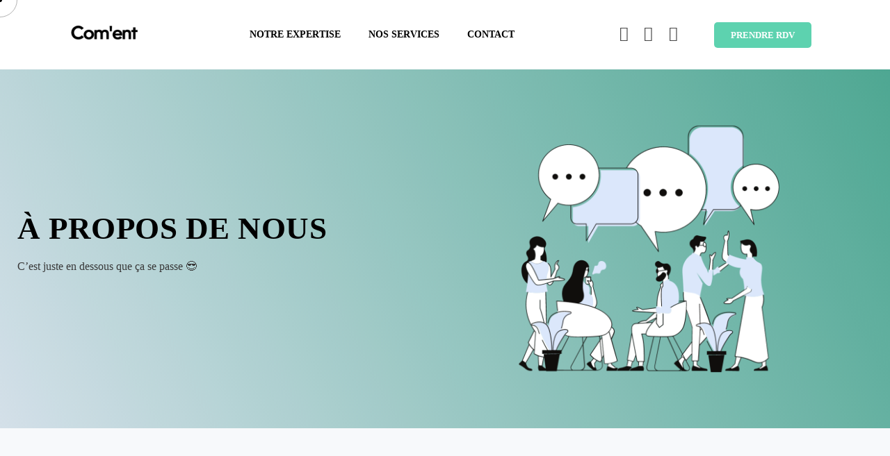

--- FILE ---
content_type: text/html; charset=UTF-8
request_url: http://digital-coment.com/notre-agence-de-communication-digitale/
body_size: 26838
content:
<!doctype html>
<html lang="fr-FR">
<head>
	<meta charset="UTF-8">
	<meta name="viewport" content="width=device-width, initial-scale=1">
	<link rel="profile" href="https://gmpg.org/xfn/11">
	<meta name='robots' content='index, follow, max-image-preview:large, max-snippet:-1, max-video-preview:-1' />

	<!-- This site is optimized with the Yoast SEO plugin v26.6 - https://yoast.com/wordpress/plugins/seo/ -->
	<title>Notre Agence | Com&#039;ent</title>
	<meta name="description" content="Vous désirez en savoir plus à propos de notre Agence de communication digitale ? Découvrez l&#039;histoire et les services digitaux de Com&#039;ent !" />
	<link rel="canonical" href="https://digital-coment.com/notre-agence-de-communication-digitale/" />
	<meta property="og:locale" content="fr_FR" />
	<meta property="og:type" content="article" />
	<meta property="og:title" content="Notre Agence | Com&#039;ent" />
	<meta property="og:description" content="Vous désirez en savoir plus à propos de notre Agence de communication digitale ? Découvrez l&#039;histoire et les services digitaux de Com&#039;ent !" />
	<meta property="og:url" content="https://digital-coment.com/notre-agence-de-communication-digitale/" />
	<meta property="og:site_name" content="Com&#039;ent" />
	<meta property="article:publisher" content="https://www.facebook.com/coment.digital/" />
	<meta property="article:modified_time" content="2024-07-18T09:25:01+00:00" />
	<meta property="og:image" content="https://digital-coment.com/wp-content/uploads/2021/06/com-ent-l-agence-de-communication-digitale.png" />
	<meta property="og:image:width" content="1200" />
	<meta property="og:image:height" content="628" />
	<meta property="og:image:type" content="image/png" />
	<meta name="twitter:card" content="summary_large_image" />
	<meta name="twitter:label1" content="Durée de lecture estimée" />
	<meta name="twitter:data1" content="4 minutes" />
	<script type="application/ld+json" class="yoast-schema-graph">{"@context":"https://schema.org","@graph":[{"@type":"WebPage","@id":"https://digital-coment.com/notre-agence-de-communication-digitale/","url":"https://digital-coment.com/notre-agence-de-communication-digitale/","name":"Notre Agence | Com&#039;ent","isPartOf":{"@id":"https://digital-coment.com/#website"},"primaryImageOfPage":{"@id":"https://digital-coment.com/notre-agence-de-communication-digitale/#primaryimage"},"image":{"@id":"https://digital-coment.com/notre-agence-de-communication-digitale/#primaryimage"},"thumbnailUrl":"https://digital-coment.com/wp-content/uploads/2021/06/com-ent-l-agence-de-communication-digitale.png","datePublished":"2019-08-08T19:31:13+00:00","dateModified":"2024-07-18T09:25:01+00:00","description":"Vous désirez en savoir plus à propos de notre Agence de communication digitale ? Découvrez l'histoire et les services digitaux de Com'ent !","breadcrumb":{"@id":"https://digital-coment.com/notre-agence-de-communication-digitale/#breadcrumb"},"inLanguage":"fr-FR","potentialAction":[{"@type":"ReadAction","target":["https://digital-coment.com/notre-agence-de-communication-digitale/"]}]},{"@type":"ImageObject","inLanguage":"fr-FR","@id":"https://digital-coment.com/notre-agence-de-communication-digitale/#primaryimage","url":"https://digital-coment.com/wp-content/uploads/2021/06/com-ent-l-agence-de-communication-digitale.png","contentUrl":"https://digital-coment.com/wp-content/uploads/2021/06/com-ent-l-agence-de-communication-digitale.png","width":1200,"height":628,"caption":"Com'ent l'Agence de Communication Digitale"},{"@type":"BreadcrumbList","@id":"https://digital-coment.com/notre-agence-de-communication-digitale/#breadcrumb","itemListElement":[{"@type":"ListItem","position":1,"name":"Accueil","item":"https://digital-coment.com/"},{"@type":"ListItem","position":2,"name":"Notre Agence"}]},{"@type":"WebSite","@id":"https://digital-coment.com/#website","url":"https://digital-coment.com/","name":"Com&#039;ent","description":"Agence de Communication Digitale","publisher":{"@id":"https://digital-coment.com/#organization"},"potentialAction":[{"@type":"SearchAction","target":{"@type":"EntryPoint","urlTemplate":"https://digital-coment.com/?s={search_term_string}"},"query-input":{"@type":"PropertyValueSpecification","valueRequired":true,"valueName":"search_term_string"}}],"inLanguage":"fr-FR"},{"@type":"Organization","@id":"https://digital-coment.com/#organization","name":"Com'ent","url":"https://digital-coment.com/","logo":{"@type":"ImageObject","inLanguage":"fr-FR","@id":"https://digital-coment.com/#/schema/logo/image/","url":"https://digital-coment.com/wp-content/uploads/2019/07/com-ent-logo-fond-noir-e1570098883376.png","contentUrl":"https://digital-coment.com/wp-content/uploads/2019/07/com-ent-logo-fond-noir-e1570098883376.png","width":800,"height":235,"caption":"Com'ent"},"image":{"@id":"https://digital-coment.com/#/schema/logo/image/"},"sameAs":["https://www.facebook.com/coment.digital/"]}]}</script>
	<!-- / Yoast SEO plugin. -->


<link rel='dns-prefetch' href='//www.googletagmanager.com' />
<link rel="alternate" type="application/rss+xml" title="Com&#039;ent &raquo; Flux" href="https://digital-coment.com/feed/" />
<link rel="alternate" type="application/rss+xml" title="Com&#039;ent &raquo; Flux des commentaires" href="https://digital-coment.com/comments/feed/" />
<link rel="alternate" title="oEmbed (JSON)" type="application/json+oembed" href="https://digital-coment.com/wp-json/oembed/1.0/embed?url=https%3A%2F%2Fdigital-coment.com%2Fnotre-agence-de-communication-digitale%2F" />
<link rel="alternate" title="oEmbed (XML)" type="text/xml+oembed" href="https://digital-coment.com/wp-json/oembed/1.0/embed?url=https%3A%2F%2Fdigital-coment.com%2Fnotre-agence-de-communication-digitale%2F&#038;format=xml" />
<style id='wp-img-auto-sizes-contain-inline-css'>
img:is([sizes=auto i],[sizes^="auto," i]){contain-intrinsic-size:3000px 1500px}
/*# sourceURL=wp-img-auto-sizes-contain-inline-css */
</style>
<style id='wp-emoji-styles-inline-css'>

	img.wp-smiley, img.emoji {
		display: inline !important;
		border: none !important;
		box-shadow: none !important;
		height: 1em !important;
		width: 1em !important;
		margin: 0 0.07em !important;
		vertical-align: -0.1em !important;
		background: none !important;
		padding: 0 !important;
	}
/*# sourceURL=wp-emoji-styles-inline-css */
</style>
<style id='global-styles-inline-css'>
:root{--wp--preset--aspect-ratio--square: 1;--wp--preset--aspect-ratio--4-3: 4/3;--wp--preset--aspect-ratio--3-4: 3/4;--wp--preset--aspect-ratio--3-2: 3/2;--wp--preset--aspect-ratio--2-3: 2/3;--wp--preset--aspect-ratio--16-9: 16/9;--wp--preset--aspect-ratio--9-16: 9/16;--wp--preset--color--black: #000000;--wp--preset--color--cyan-bluish-gray: #abb8c3;--wp--preset--color--white: #ffffff;--wp--preset--color--pale-pink: #f78da7;--wp--preset--color--vivid-red: #cf2e2e;--wp--preset--color--luminous-vivid-orange: #ff6900;--wp--preset--color--luminous-vivid-amber: #fcb900;--wp--preset--color--light-green-cyan: #7bdcb5;--wp--preset--color--vivid-green-cyan: #00d084;--wp--preset--color--pale-cyan-blue: #8ed1fc;--wp--preset--color--vivid-cyan-blue: #0693e3;--wp--preset--color--vivid-purple: #9b51e0;--wp--preset--gradient--vivid-cyan-blue-to-vivid-purple: linear-gradient(135deg,rgb(6,147,227) 0%,rgb(155,81,224) 100%);--wp--preset--gradient--light-green-cyan-to-vivid-green-cyan: linear-gradient(135deg,rgb(122,220,180) 0%,rgb(0,208,130) 100%);--wp--preset--gradient--luminous-vivid-amber-to-luminous-vivid-orange: linear-gradient(135deg,rgb(252,185,0) 0%,rgb(255,105,0) 100%);--wp--preset--gradient--luminous-vivid-orange-to-vivid-red: linear-gradient(135deg,rgb(255,105,0) 0%,rgb(207,46,46) 100%);--wp--preset--gradient--very-light-gray-to-cyan-bluish-gray: linear-gradient(135deg,rgb(238,238,238) 0%,rgb(169,184,195) 100%);--wp--preset--gradient--cool-to-warm-spectrum: linear-gradient(135deg,rgb(74,234,220) 0%,rgb(151,120,209) 20%,rgb(207,42,186) 40%,rgb(238,44,130) 60%,rgb(251,105,98) 80%,rgb(254,248,76) 100%);--wp--preset--gradient--blush-light-purple: linear-gradient(135deg,rgb(255,206,236) 0%,rgb(152,150,240) 100%);--wp--preset--gradient--blush-bordeaux: linear-gradient(135deg,rgb(254,205,165) 0%,rgb(254,45,45) 50%,rgb(107,0,62) 100%);--wp--preset--gradient--luminous-dusk: linear-gradient(135deg,rgb(255,203,112) 0%,rgb(199,81,192) 50%,rgb(65,88,208) 100%);--wp--preset--gradient--pale-ocean: linear-gradient(135deg,rgb(255,245,203) 0%,rgb(182,227,212) 50%,rgb(51,167,181) 100%);--wp--preset--gradient--electric-grass: linear-gradient(135deg,rgb(202,248,128) 0%,rgb(113,206,126) 100%);--wp--preset--gradient--midnight: linear-gradient(135deg,rgb(2,3,129) 0%,rgb(40,116,252) 100%);--wp--preset--font-size--small: 13px;--wp--preset--font-size--medium: 20px;--wp--preset--font-size--large: 36px;--wp--preset--font-size--x-large: 42px;--wp--preset--spacing--20: 0.44rem;--wp--preset--spacing--30: 0.67rem;--wp--preset--spacing--40: 1rem;--wp--preset--spacing--50: 1.5rem;--wp--preset--spacing--60: 2.25rem;--wp--preset--spacing--70: 3.38rem;--wp--preset--spacing--80: 5.06rem;--wp--preset--shadow--natural: 6px 6px 9px rgba(0, 0, 0, 0.2);--wp--preset--shadow--deep: 12px 12px 50px rgba(0, 0, 0, 0.4);--wp--preset--shadow--sharp: 6px 6px 0px rgba(0, 0, 0, 0.2);--wp--preset--shadow--outlined: 6px 6px 0px -3px rgb(255, 255, 255), 6px 6px rgb(0, 0, 0);--wp--preset--shadow--crisp: 6px 6px 0px rgb(0, 0, 0);}:root { --wp--style--global--content-size: 800px;--wp--style--global--wide-size: 1200px; }:where(body) { margin: 0; }.wp-site-blocks > .alignleft { float: left; margin-right: 2em; }.wp-site-blocks > .alignright { float: right; margin-left: 2em; }.wp-site-blocks > .aligncenter { justify-content: center; margin-left: auto; margin-right: auto; }:where(.wp-site-blocks) > * { margin-block-start: 24px; margin-block-end: 0; }:where(.wp-site-blocks) > :first-child { margin-block-start: 0; }:where(.wp-site-blocks) > :last-child { margin-block-end: 0; }:root { --wp--style--block-gap: 24px; }:root :where(.is-layout-flow) > :first-child{margin-block-start: 0;}:root :where(.is-layout-flow) > :last-child{margin-block-end: 0;}:root :where(.is-layout-flow) > *{margin-block-start: 24px;margin-block-end: 0;}:root :where(.is-layout-constrained) > :first-child{margin-block-start: 0;}:root :where(.is-layout-constrained) > :last-child{margin-block-end: 0;}:root :where(.is-layout-constrained) > *{margin-block-start: 24px;margin-block-end: 0;}:root :where(.is-layout-flex){gap: 24px;}:root :where(.is-layout-grid){gap: 24px;}.is-layout-flow > .alignleft{float: left;margin-inline-start: 0;margin-inline-end: 2em;}.is-layout-flow > .alignright{float: right;margin-inline-start: 2em;margin-inline-end: 0;}.is-layout-flow > .aligncenter{margin-left: auto !important;margin-right: auto !important;}.is-layout-constrained > .alignleft{float: left;margin-inline-start: 0;margin-inline-end: 2em;}.is-layout-constrained > .alignright{float: right;margin-inline-start: 2em;margin-inline-end: 0;}.is-layout-constrained > .aligncenter{margin-left: auto !important;margin-right: auto !important;}.is-layout-constrained > :where(:not(.alignleft):not(.alignright):not(.alignfull)){max-width: var(--wp--style--global--content-size);margin-left: auto !important;margin-right: auto !important;}.is-layout-constrained > .alignwide{max-width: var(--wp--style--global--wide-size);}body .is-layout-flex{display: flex;}.is-layout-flex{flex-wrap: wrap;align-items: center;}.is-layout-flex > :is(*, div){margin: 0;}body .is-layout-grid{display: grid;}.is-layout-grid > :is(*, div){margin: 0;}body{padding-top: 0px;padding-right: 0px;padding-bottom: 0px;padding-left: 0px;}a:where(:not(.wp-element-button)){text-decoration: underline;}:root :where(.wp-element-button, .wp-block-button__link){background-color: #32373c;border-width: 0;color: #fff;font-family: inherit;font-size: inherit;font-style: inherit;font-weight: inherit;letter-spacing: inherit;line-height: inherit;padding-top: calc(0.667em + 2px);padding-right: calc(1.333em + 2px);padding-bottom: calc(0.667em + 2px);padding-left: calc(1.333em + 2px);text-decoration: none;text-transform: inherit;}.has-black-color{color: var(--wp--preset--color--black) !important;}.has-cyan-bluish-gray-color{color: var(--wp--preset--color--cyan-bluish-gray) !important;}.has-white-color{color: var(--wp--preset--color--white) !important;}.has-pale-pink-color{color: var(--wp--preset--color--pale-pink) !important;}.has-vivid-red-color{color: var(--wp--preset--color--vivid-red) !important;}.has-luminous-vivid-orange-color{color: var(--wp--preset--color--luminous-vivid-orange) !important;}.has-luminous-vivid-amber-color{color: var(--wp--preset--color--luminous-vivid-amber) !important;}.has-light-green-cyan-color{color: var(--wp--preset--color--light-green-cyan) !important;}.has-vivid-green-cyan-color{color: var(--wp--preset--color--vivid-green-cyan) !important;}.has-pale-cyan-blue-color{color: var(--wp--preset--color--pale-cyan-blue) !important;}.has-vivid-cyan-blue-color{color: var(--wp--preset--color--vivid-cyan-blue) !important;}.has-vivid-purple-color{color: var(--wp--preset--color--vivid-purple) !important;}.has-black-background-color{background-color: var(--wp--preset--color--black) !important;}.has-cyan-bluish-gray-background-color{background-color: var(--wp--preset--color--cyan-bluish-gray) !important;}.has-white-background-color{background-color: var(--wp--preset--color--white) !important;}.has-pale-pink-background-color{background-color: var(--wp--preset--color--pale-pink) !important;}.has-vivid-red-background-color{background-color: var(--wp--preset--color--vivid-red) !important;}.has-luminous-vivid-orange-background-color{background-color: var(--wp--preset--color--luminous-vivid-orange) !important;}.has-luminous-vivid-amber-background-color{background-color: var(--wp--preset--color--luminous-vivid-amber) !important;}.has-light-green-cyan-background-color{background-color: var(--wp--preset--color--light-green-cyan) !important;}.has-vivid-green-cyan-background-color{background-color: var(--wp--preset--color--vivid-green-cyan) !important;}.has-pale-cyan-blue-background-color{background-color: var(--wp--preset--color--pale-cyan-blue) !important;}.has-vivid-cyan-blue-background-color{background-color: var(--wp--preset--color--vivid-cyan-blue) !important;}.has-vivid-purple-background-color{background-color: var(--wp--preset--color--vivid-purple) !important;}.has-black-border-color{border-color: var(--wp--preset--color--black) !important;}.has-cyan-bluish-gray-border-color{border-color: var(--wp--preset--color--cyan-bluish-gray) !important;}.has-white-border-color{border-color: var(--wp--preset--color--white) !important;}.has-pale-pink-border-color{border-color: var(--wp--preset--color--pale-pink) !important;}.has-vivid-red-border-color{border-color: var(--wp--preset--color--vivid-red) !important;}.has-luminous-vivid-orange-border-color{border-color: var(--wp--preset--color--luminous-vivid-orange) !important;}.has-luminous-vivid-amber-border-color{border-color: var(--wp--preset--color--luminous-vivid-amber) !important;}.has-light-green-cyan-border-color{border-color: var(--wp--preset--color--light-green-cyan) !important;}.has-vivid-green-cyan-border-color{border-color: var(--wp--preset--color--vivid-green-cyan) !important;}.has-pale-cyan-blue-border-color{border-color: var(--wp--preset--color--pale-cyan-blue) !important;}.has-vivid-cyan-blue-border-color{border-color: var(--wp--preset--color--vivid-cyan-blue) !important;}.has-vivid-purple-border-color{border-color: var(--wp--preset--color--vivid-purple) !important;}.has-vivid-cyan-blue-to-vivid-purple-gradient-background{background: var(--wp--preset--gradient--vivid-cyan-blue-to-vivid-purple) !important;}.has-light-green-cyan-to-vivid-green-cyan-gradient-background{background: var(--wp--preset--gradient--light-green-cyan-to-vivid-green-cyan) !important;}.has-luminous-vivid-amber-to-luminous-vivid-orange-gradient-background{background: var(--wp--preset--gradient--luminous-vivid-amber-to-luminous-vivid-orange) !important;}.has-luminous-vivid-orange-to-vivid-red-gradient-background{background: var(--wp--preset--gradient--luminous-vivid-orange-to-vivid-red) !important;}.has-very-light-gray-to-cyan-bluish-gray-gradient-background{background: var(--wp--preset--gradient--very-light-gray-to-cyan-bluish-gray) !important;}.has-cool-to-warm-spectrum-gradient-background{background: var(--wp--preset--gradient--cool-to-warm-spectrum) !important;}.has-blush-light-purple-gradient-background{background: var(--wp--preset--gradient--blush-light-purple) !important;}.has-blush-bordeaux-gradient-background{background: var(--wp--preset--gradient--blush-bordeaux) !important;}.has-luminous-dusk-gradient-background{background: var(--wp--preset--gradient--luminous-dusk) !important;}.has-pale-ocean-gradient-background{background: var(--wp--preset--gradient--pale-ocean) !important;}.has-electric-grass-gradient-background{background: var(--wp--preset--gradient--electric-grass) !important;}.has-midnight-gradient-background{background: var(--wp--preset--gradient--midnight) !important;}.has-small-font-size{font-size: var(--wp--preset--font-size--small) !important;}.has-medium-font-size{font-size: var(--wp--preset--font-size--medium) !important;}.has-large-font-size{font-size: var(--wp--preset--font-size--large) !important;}.has-x-large-font-size{font-size: var(--wp--preset--font-size--x-large) !important;}
:root :where(.wp-block-pullquote){font-size: 1.5em;line-height: 1.6;}
/*# sourceURL=global-styles-inline-css */
</style>
<link rel='stylesheet' id='hello-elementor-css' href='http://digital-coment.com/wp-content/themes/hello-elementor/assets/css/reset.css?ver=3.4.5' media='all' />
<link rel='stylesheet' id='hello-elementor-theme-style-css' href='http://digital-coment.com/wp-content/themes/hello-elementor/assets/css/theme.css?ver=3.4.5' media='all' />
<link rel='stylesheet' id='hello-elementor-header-footer-css' href='http://digital-coment.com/wp-content/themes/hello-elementor/assets/css/header-footer.css?ver=3.4.5' media='all' />
<link rel='stylesheet' id='elementor-frontend-css' href='http://digital-coment.com/wp-content/plugins/elementor/assets/css/frontend.min.css?ver=3.34.0' media='all' />
<link rel='stylesheet' id='elementor-post-4094-css' href='http://digital-coment.com/wp-content/uploads/elementor/css/post-4094.css?ver=1768334658' media='all' />
<link rel='stylesheet' id='e-animation-sink-css' href='http://digital-coment.com/wp-content/plugins/elementor/assets/lib/animations/styles/e-animation-sink.min.css?ver=3.34.0' media='all' />
<link rel='stylesheet' id='widget-image-css' href='http://digital-coment.com/wp-content/plugins/elementor/assets/css/widget-image.min.css?ver=3.34.0' media='all' />
<link rel='stylesheet' id='widget-nav-menu-css' href='http://digital-coment.com/wp-content/plugins/elementor-pro/assets/css/widget-nav-menu.min.css?ver=3.34.0' media='all' />
<link rel='stylesheet' id='widget-social-icons-css' href='http://digital-coment.com/wp-content/plugins/elementor/assets/css/widget-social-icons.min.css?ver=3.34.0' media='all' />
<link rel='stylesheet' id='e-apple-webkit-css' href='http://digital-coment.com/wp-content/plugins/elementor/assets/css/conditionals/apple-webkit.min.css?ver=3.34.0' media='all' />
<link rel='stylesheet' id='e-sticky-css' href='http://digital-coment.com/wp-content/plugins/elementor-pro/assets/css/modules/sticky.min.css?ver=3.34.0' media='all' />
<link rel='stylesheet' id='widget-heading-css' href='http://digital-coment.com/wp-content/plugins/elementor/assets/css/widget-heading.min.css?ver=3.34.0' media='all' />
<link rel='stylesheet' id='e-animation-grow-css' href='http://digital-coment.com/wp-content/plugins/elementor/assets/lib/animations/styles/e-animation-grow.min.css?ver=3.34.0' media='all' />
<link rel='stylesheet' id='widget-icon-list-css' href='http://digital-coment.com/wp-content/plugins/elementor/assets/css/widget-icon-list.min.css?ver=3.34.0' media='all' />
<link rel='stylesheet' id='e-animation-shrink-css' href='http://digital-coment.com/wp-content/plugins/elementor/assets/lib/animations/styles/e-animation-shrink.min.css?ver=3.34.0' media='all' />
<link rel='stylesheet' id='e-animation-slideInDown-css' href='http://digital-coment.com/wp-content/plugins/elementor/assets/lib/animations/styles/slideInDown.min.css?ver=3.34.0' media='all' />
<link rel='stylesheet' id='e-motion-fx-css' href='http://digital-coment.com/wp-content/plugins/elementor-pro/assets/css/modules/motion-fx.min.css?ver=3.34.0' media='all' />
<link rel='stylesheet' id='e-animation-fadeIn-css' href='http://digital-coment.com/wp-content/plugins/elementor/assets/lib/animations/styles/fadeIn.min.css?ver=3.34.0' media='all' />
<link rel='stylesheet' id='e-popup-css' href='http://digital-coment.com/wp-content/plugins/elementor-pro/assets/css/conditionals/popup.min.css?ver=3.34.0' media='all' />
<link rel='stylesheet' id='elementor-icons-css' href='http://digital-coment.com/wp-content/plugins/elementor/assets/lib/eicons/css/elementor-icons.min.css?ver=5.45.0' media='all' />
<link rel='stylesheet' id='font-awesome-5-all-css' href='http://digital-coment.com/wp-content/plugins/elementor/assets/lib/font-awesome/css/all.min.css?ver=3.34.0' media='all' />
<link rel='stylesheet' id='font-awesome-4-shim-css' href='http://digital-coment.com/wp-content/plugins/elementor/assets/lib/font-awesome/css/v4-shims.min.css?ver=3.34.0' media='all' />
<link rel='stylesheet' id='she-header-style-css' href='http://digital-coment.com/wp-content/plugins/sticky-header-effects-for-elementor/assets/css/she-header-style.css?ver=2.1.6' media='all' />
<link rel='stylesheet' id='e-animation-fadeInLeft-css' href='http://digital-coment.com/wp-content/plugins/elementor/assets/lib/animations/styles/fadeInLeft.min.css?ver=3.34.0' media='all' />
<link rel='stylesheet' id='e-animation-fadeInRight-css' href='http://digital-coment.com/wp-content/plugins/elementor/assets/lib/animations/styles/fadeInRight.min.css?ver=3.34.0' media='all' />
<link rel='stylesheet' id='widget-spacer-css' href='http://digital-coment.com/wp-content/plugins/elementor/assets/css/widget-spacer.min.css?ver=3.34.0' media='all' />
<link rel='stylesheet' id='widget-icon-box-css' href='http://digital-coment.com/wp-content/plugins/elementor/assets/css/widget-icon-box.min.css?ver=3.34.0' media='all' />
<link rel='stylesheet' id='e-animation-hang-css' href='http://digital-coment.com/wp-content/plugins/elementor/assets/lib/animations/styles/e-animation-hang.min.css?ver=3.34.0' media='all' />
<link rel='stylesheet' id='e-animation-fadeInDown-css' href='http://digital-coment.com/wp-content/plugins/elementor/assets/lib/animations/styles/fadeInDown.min.css?ver=3.34.0' media='all' />
<link rel='stylesheet' id='elementor-post-2581-css' href='http://digital-coment.com/wp-content/uploads/elementor/css/post-2581.css?ver=1768350181' media='all' />
<link rel='stylesheet' id='elementor-post-4846-css' href='http://digital-coment.com/wp-content/uploads/elementor/css/post-4846.css?ver=1768334659' media='all' />
<link rel='stylesheet' id='elementor-post-2406-css' href='http://digital-coment.com/wp-content/uploads/elementor/css/post-2406.css?ver=1768334659' media='all' />
<link rel='stylesheet' id='elementor-post-5196-css' href='http://digital-coment.com/wp-content/uploads/elementor/css/post-5196.css?ver=1768334659' media='all' />
<link rel='stylesheet' id='eael-general-css' href='http://digital-coment.com/wp-content/plugins/essential-addons-for-elementor-lite/assets/front-end/css/view/general.min.css?ver=6.5.7' media='all' />
<link rel='stylesheet' id='elementor-gf-local-roboto-css' href='https://digital-coment.com/wp-content/uploads/elementor/google-fonts/css/roboto.css?ver=1755190530' media='all' />
<link rel='stylesheet' id='elementor-gf-local-robotoslab-css' href='https://digital-coment.com/wp-content/uploads/elementor/google-fonts/css/robotoslab.css?ver=1755190535' media='all' />
<link rel='stylesheet' id='elementor-gf-local-opensans-css' href='https://digital-coment.com/wp-content/uploads/elementor/google-fonts/css/opensans.css?ver=1755190541' media='all' />
<link rel='stylesheet' id='elementor-gf-local-poppins-css' href='https://digital-coment.com/wp-content/uploads/elementor/google-fonts/css/poppins.css?ver=1755190544' media='all' />
<link rel='stylesheet' id='elementor-icons-shared-0-css' href='http://digital-coment.com/wp-content/plugins/elementor/assets/lib/font-awesome/css/fontawesome.min.css?ver=5.15.3' media='all' />
<link rel='stylesheet' id='elementor-icons-fa-regular-css' href='http://digital-coment.com/wp-content/plugins/elementor/assets/lib/font-awesome/css/regular.min.css?ver=5.15.3' media='all' />
<link rel='stylesheet' id='elementor-icons-fa-brands-css' href='http://digital-coment.com/wp-content/plugins/elementor/assets/lib/font-awesome/css/brands.min.css?ver=5.15.3' media='all' />
<link rel='stylesheet' id='elementor-icons-fa-solid-css' href='http://digital-coment.com/wp-content/plugins/elementor/assets/lib/font-awesome/css/solid.min.css?ver=5.15.3' media='all' />
<script src="http://digital-coment.com/wp-includes/js/jquery/jquery.min.js?ver=3.7.1" id="jquery-core-js"></script>
<script async='async' src="http://digital-coment.com/wp-includes/js/jquery/jquery-migrate.min.js?ver=3.4.1" id="jquery-migrate-js"></script>
<script async='async' src="http://digital-coment.com/wp-content/plugins/elementor/assets/lib/font-awesome/js/v4-shims.min.js?ver=3.34.0" id="font-awesome-4-shim-js"></script>
<script async='async' src="http://digital-coment.com/wp-content/plugins/sticky-header-effects-for-elementor/assets/js/she-header.js?ver=2.1.6" id="she-header-js"></script>

<!-- Extrait de code de la balise Google (gtag.js) ajouté par Site Kit -->
<!-- Extrait Google Analytics ajouté par Site Kit -->
<script async='async' src="https://www.googletagmanager.com/gtag/js?id=GT-NGP3NCV" id="google_gtagjs-js" async></script>
<script id="google_gtagjs-js-after">
window.dataLayer = window.dataLayer || [];function gtag(){dataLayer.push(arguments);}
gtag("set","linker",{"domains":["digital-coment.com"]});
gtag("js", new Date());
gtag("set", "developer_id.dZTNiMT", true);
gtag("config", "GT-NGP3NCV");
//# sourceURL=google_gtagjs-js-after
</script>
<link rel="https://api.w.org/" href="https://digital-coment.com/wp-json/" /><link rel="alternate" title="JSON" type="application/json" href="https://digital-coment.com/wp-json/wp/v2/pages/2581" /><link rel="EditURI" type="application/rsd+xml" title="RSD" href="https://digital-coment.com/xmlrpc.php?rsd" />
<meta name="generator" content="WordPress 6.9" />
<link rel='shortlink' href='https://digital-coment.com/?p=2581' />
<meta name="generator" content="Site Kit by Google 1.170.0" /><meta name="generator" content="Elementor 3.34.0; features: additional_custom_breakpoints; settings: css_print_method-external, google_font-enabled, font_display-auto">
			<style>
				.e-con.e-parent:nth-of-type(n+4):not(.e-lazyloaded):not(.e-no-lazyload),
				.e-con.e-parent:nth-of-type(n+4):not(.e-lazyloaded):not(.e-no-lazyload) * {
					background-image: none !important;
				}
				@media screen and (max-height: 1024px) {
					.e-con.e-parent:nth-of-type(n+3):not(.e-lazyloaded):not(.e-no-lazyload),
					.e-con.e-parent:nth-of-type(n+3):not(.e-lazyloaded):not(.e-no-lazyload) * {
						background-image: none !important;
					}
				}
				@media screen and (max-height: 640px) {
					.e-con.e-parent:nth-of-type(n+2):not(.e-lazyloaded):not(.e-no-lazyload),
					.e-con.e-parent:nth-of-type(n+2):not(.e-lazyloaded):not(.e-no-lazyload) * {
						background-image: none !important;
					}
				}
			</style>
			<link rel="icon" href="https://digital-coment.com/wp-content/uploads/2021/12/cropped-favicon-com-ent-agence-de-communication-digitale-orléans-3-32x32.png" sizes="32x32" />
<link rel="icon" href="https://digital-coment.com/wp-content/uploads/2021/12/cropped-favicon-com-ent-agence-de-communication-digitale-orléans-3-192x192.png" sizes="192x192" />
<link rel="apple-touch-icon" href="https://digital-coment.com/wp-content/uploads/2021/12/cropped-favicon-com-ent-agence-de-communication-digitale-orléans-3-180x180.png" />
<meta name="msapplication-TileImage" content="https://digital-coment.com/wp-content/uploads/2021/12/cropped-favicon-com-ent-agence-de-communication-digitale-orléans-3-270x270.png" />
</head>
<body class="wp-singular page-template-default page page-id-2581 wp-custom-logo wp-embed-responsive wp-theme-hello-elementor hello-elementor-default elementor-default elementor-template-full-width elementor-kit-4094 elementor-page elementor-page-2581">


<a class="skip-link screen-reader-text" href="#content">Aller au contenu</a>

		<header data-elementor-type="header" data-elementor-id="4846" class="elementor elementor-4846 elementor-location-header" data-elementor-post-type="elementor_library">
					<section class="elementor-section elementor-top-section elementor-element elementor-element-120d58e0 elementor-section-height-min-height elementor-section-content-middle elementor-section-stretched elementor-section-boxed elementor-section-height-default elementor-section-items-middle" data-id="120d58e0" data-element_type="section" data-settings="{&quot;background_background&quot;:&quot;classic&quot;,&quot;stretch_section&quot;:&quot;section-stretched&quot;,&quot;sticky&quot;:&quot;top&quot;,&quot;sticky_on&quot;:[&quot;desktop&quot;,&quot;tablet&quot;,&quot;mobile&quot;],&quot;sticky_offset&quot;:0,&quot;sticky_effects_offset&quot;:0,&quot;sticky_anchor_link_offset&quot;:0}">
						<div class="elementor-container elementor-column-gap-no">
					<div class="elementor-column elementor-col-50 elementor-top-column elementor-element elementor-element-5ed08912" data-id="5ed08912" data-element_type="column">
			<div class="elementor-widget-wrap elementor-element-populated">
						<div class="elementor-element elementor-element-27b84c51 elementor-widget elementor-widget-theme-site-logo elementor-widget-image" data-id="27b84c51" data-element_type="widget" data-widget_type="theme-site-logo.default">
											<a href="https://digital-coment.com">
			<img fetchpriority="high" width="300" height="200" src="https://digital-coment.com/wp-content/uploads/2021/12/logo-com-ent-300x200.png" class="elementor-animation-sink attachment-medium size-medium wp-image-5583" alt="Com&#039;ent - Agence de Com&#039; Digitale" srcset="https://digital-coment.com/wp-content/uploads/2021/12/logo-com-ent-300x200.png 300w, https://digital-coment.com/wp-content/uploads/2021/12/logo-com-ent-1024x683.png 1024w, https://digital-coment.com/wp-content/uploads/2021/12/logo-com-ent-768x512.png 768w, https://digital-coment.com/wp-content/uploads/2021/12/logo-com-ent-1536x1024.png 1536w, https://digital-coment.com/wp-content/uploads/2021/12/logo-com-ent-2048x1365.png 2048w" sizes="(max-width: 300px) 100vw, 300px" />				</a>
											</div>
					</div>
		</div>
				<div class="elementor-column elementor-col-50 elementor-top-column elementor-element elementor-element-52280279" data-id="52280279" data-element_type="column">
			<div class="elementor-widget-wrap elementor-element-populated">
						<div class="elementor-element elementor-element-53f560dd elementor-nav-menu__align-center elementor-widget__width-initial elementor-widget-tablet__width-initial elementor-widget-mobile__width-initial elementor-nav-menu--stretch elementor-nav-menu--dropdown-tablet elementor-nav-menu__text-align-aside elementor-nav-menu--toggle elementor-nav-menu--burger elementor-widget elementor-widget-nav-menu" data-id="53f560dd" data-element_type="widget" data-settings="{&quot;submenu_icon&quot;:{&quot;value&quot;:&quot;&lt;i class=\&quot;fas fa-chevron-down\&quot; aria-hidden=\&quot;true\&quot;&gt;&lt;\/i&gt;&quot;,&quot;library&quot;:&quot;fa-solid&quot;},&quot;full_width&quot;:&quot;stretch&quot;,&quot;layout&quot;:&quot;horizontal&quot;,&quot;toggle&quot;:&quot;burger&quot;}" data-widget_type="nav-menu.default">
								<nav aria-label="Menu" class="elementor-nav-menu--main elementor-nav-menu__container elementor-nav-menu--layout-horizontal e--pointer-none">
				<ul id="menu-1-53f560dd" class="elementor-nav-menu"><li class="menu-item menu-item-type-custom menu-item-object-custom current-menu-ancestor current-menu-parent menu-item-has-children menu-item-3199"><a href="http://www.digital-coment.com/expertise-coment" class="elementor-item">Notre expertise</a>
<ul class="sub-menu elementor-nav-menu--dropdown">
	<li class="menu-item menu-item-type-post_type menu-item-object-page current-menu-item page_item page-item-2581 current_page_item menu-item-2611"><a href="https://digital-coment.com/notre-agence-de-communication-digitale/" aria-current="page" class="elementor-sub-item elementor-item-active">A propos de nous</a></li>
	<li class="menu-item menu-item-type-post_type menu-item-object-page menu-item-1609"><a href="https://digital-coment.com/ils-nous-font-confiance/" class="elementor-sub-item">Ils nous font confiance</a></li>
</ul>
</li>
<li class="menu-item menu-item-type-post_type menu-item-object-page menu-item-has-children menu-item-1528"><a href="https://digital-coment.com/nos-services/" class="elementor-item">Nos services</a>
<ul class="sub-menu elementor-nav-menu--dropdown">
	<li class="menu-item menu-item-type-post_type menu-item-object-page menu-item-2790"><a href="https://digital-coment.com/strategie-digitale/" class="elementor-sub-item">Stratégie digitale</a></li>
	<li class="menu-item menu-item-type-post_type menu-item-object-page menu-item-1913"><a href="https://digital-coment.com/community-management/" class="elementor-sub-item">Community Management</a></li>
	<li class="menu-item menu-item-type-post_type menu-item-object-page menu-item-1606"><a href="https://digital-coment.com/audit-et-creation-de-site-web/" class="elementor-sub-item">Audit et création de site Web</a></li>
	<li class="menu-item menu-item-type-post_type menu-item-object-page menu-item-1665"><a href="https://digital-coment.com/creation-de-contenu/" class="elementor-sub-item">Création de contenu</a></li>
	<li class="menu-item menu-item-type-post_type menu-item-object-page menu-item-4403"><a href="https://digital-coment.com/referencement-web/" class="elementor-sub-item">Référencement web</a></li>
</ul>
</li>
<li class="menu-item menu-item-type-post_type menu-item-object-page menu-item-1892"><a href="https://digital-coment.com/contact/" class="elementor-item">Contact</a></li>
</ul>			</nav>
					<div class="elementor-menu-toggle" role="button" tabindex="0" aria-label="Permuter le menu" aria-expanded="false">
			<i aria-hidden="true" role="presentation" class="elementor-menu-toggle__icon--open eicon-menu-bar"></i><i aria-hidden="true" role="presentation" class="elementor-menu-toggle__icon--close eicon-close"></i>		</div>
					<nav class="elementor-nav-menu--dropdown elementor-nav-menu__container" aria-hidden="true">
				<ul id="menu-2-53f560dd" class="elementor-nav-menu"><li class="menu-item menu-item-type-custom menu-item-object-custom current-menu-ancestor current-menu-parent menu-item-has-children menu-item-3199"><a href="http://www.digital-coment.com/expertise-coment" class="elementor-item" tabindex="-1">Notre expertise</a>
<ul class="sub-menu elementor-nav-menu--dropdown">
	<li class="menu-item menu-item-type-post_type menu-item-object-page current-menu-item page_item page-item-2581 current_page_item menu-item-2611"><a href="https://digital-coment.com/notre-agence-de-communication-digitale/" aria-current="page" class="elementor-sub-item elementor-item-active" tabindex="-1">A propos de nous</a></li>
	<li class="menu-item menu-item-type-post_type menu-item-object-page menu-item-1609"><a href="https://digital-coment.com/ils-nous-font-confiance/" class="elementor-sub-item" tabindex="-1">Ils nous font confiance</a></li>
</ul>
</li>
<li class="menu-item menu-item-type-post_type menu-item-object-page menu-item-has-children menu-item-1528"><a href="https://digital-coment.com/nos-services/" class="elementor-item" tabindex="-1">Nos services</a>
<ul class="sub-menu elementor-nav-menu--dropdown">
	<li class="menu-item menu-item-type-post_type menu-item-object-page menu-item-2790"><a href="https://digital-coment.com/strategie-digitale/" class="elementor-sub-item" tabindex="-1">Stratégie digitale</a></li>
	<li class="menu-item menu-item-type-post_type menu-item-object-page menu-item-1913"><a href="https://digital-coment.com/community-management/" class="elementor-sub-item" tabindex="-1">Community Management</a></li>
	<li class="menu-item menu-item-type-post_type menu-item-object-page menu-item-1606"><a href="https://digital-coment.com/audit-et-creation-de-site-web/" class="elementor-sub-item" tabindex="-1">Audit et création de site Web</a></li>
	<li class="menu-item menu-item-type-post_type menu-item-object-page menu-item-1665"><a href="https://digital-coment.com/creation-de-contenu/" class="elementor-sub-item" tabindex="-1">Création de contenu</a></li>
	<li class="menu-item menu-item-type-post_type menu-item-object-page menu-item-4403"><a href="https://digital-coment.com/referencement-web/" class="elementor-sub-item" tabindex="-1">Référencement web</a></li>
</ul>
</li>
<li class="menu-item menu-item-type-post_type menu-item-object-page menu-item-1892"><a href="https://digital-coment.com/contact/" class="elementor-item" tabindex="-1">Contact</a></li>
</ul>			</nav>
						</div>
				<div class="elementor-element elementor-element-57b7bf6c elementor-widget__width-initial elementor-hidden-tablet elementor-hidden-mobile elementor-shape-rounded elementor-grid-0 e-grid-align-center elementor-widget elementor-widget-social-icons" data-id="57b7bf6c" data-element_type="widget" data-widget_type="social-icons.default">
							<div class="elementor-social-icons-wrapper elementor-grid" role="list">
							<span class="elementor-grid-item" role="listitem">
					<a class="elementor-icon elementor-social-icon elementor-social-icon-facebook-f elementor-animation-sink elementor-repeater-item-320e991" href="https://www.facebook.com/coment.digital" target="_blank">
						<span class="elementor-screen-only">Facebook-f</span>
						<i aria-hidden="true" class="fab fa-facebook-f"></i>					</a>
				</span>
							<span class="elementor-grid-item" role="listitem">
					<a class="elementor-icon elementor-social-icon elementor-social-icon-linkedin elementor-animation-sink elementor-repeater-item-c7f77c8" href="https://www.linkedin.com/company/coment-digital" target="_blank">
						<span class="elementor-screen-only">Linkedin</span>
						<i aria-hidden="true" class="fab fa-linkedin"></i>					</a>
				</span>
							<span class="elementor-grid-item" role="listitem">
					<a class="elementor-icon elementor-social-icon elementor-social-icon-instagram elementor-animation-sink elementor-repeater-item-c1fc4f6" href="https://www.instagram.com/coment.digital/" target="_blank">
						<span class="elementor-screen-only">Instagram</span>
						<i aria-hidden="true" class="fab fa-instagram"></i>					</a>
				</span>
					</div>
						</div>
				<div class="elementor-element elementor-element-19717aa elementor-align-center elementor-widget__width-initial elementor-widget-tablet__width-initial elementor-hidden-mobile elementor-widget elementor-widget-button" data-id="19717aa" data-element_type="widget" data-widget_type="button.default">
										<a class="elementor-button elementor-button-link elementor-size-sm elementor-animation-sink" href="#elementor-action%3Aaction%3Dpopup%3Aopen%26settings%3DeyJpZCI6IjQ4NTYiLCJ0b2dnbGUiOmZhbHNlfQ%3D%3D">
						<span class="elementor-button-content-wrapper">
									<span class="elementor-button-text">prendre rdv</span>
					</span>
					</a>
								</div>
					</div>
		</div>
					</div>
		</section>
				</header>
				<div data-elementor-type="wp-post" data-elementor-id="2581" class="elementor elementor-2581" data-elementor-post-type="page">
						<section class="elementor-section elementor-top-section elementor-element elementor-element-f1fdd5d elementor-section-height-min-height elementor-reverse-tablet elementor-reverse-mobile elementor-section-boxed elementor-section-height-default elementor-section-items-middle" data-id="f1fdd5d" data-element_type="section" data-settings="{&quot;background_background&quot;:&quot;gradient&quot;}">
						<div class="elementor-container elementor-column-gap-default">
					<div class="elementor-column elementor-col-66 elementor-top-column elementor-element elementor-element-7942f52 animated-slow elementor-invisible" data-id="7942f52" data-element_type="column" data-settings="{&quot;animation&quot;:&quot;fadeInLeft&quot;}">
			<div class="elementor-widget-wrap elementor-element-populated">
						<div class="elementor-element elementor-element-3682f37 elementor-widget elementor-widget-heading" data-id="3682f37" data-element_type="widget" data-widget_type="heading.default">
					<h1 class="elementor-heading-title elementor-size-default">À propos de Nous</h1>				</div>
				<div class="elementor-element elementor-element-b89f550 elementor-widget elementor-widget-text-editor" data-id="b89f550" data-element_type="widget" data-widget_type="text-editor.default">
									<p>C&rsquo;est juste en dessous que ça se passe 😎</p>								</div>
					</div>
		</div>
				<div class="elementor-column elementor-col-33 elementor-top-column elementor-element elementor-element-3f2a86e animated-slow elementor-invisible" data-id="3f2a86e" data-element_type="column" data-settings="{&quot;animation&quot;:&quot;fadeInRight&quot;}">
			<div class="elementor-widget-wrap elementor-element-populated">
						<div class="elementor-element elementor-element-782c1c0 elementor-widget elementor-widget-image" data-id="782c1c0" data-element_type="widget" data-widget_type="image.default">
															<img decoding="async" width="800" height="800" src="https://digital-coment.com/wp-content/uploads/2021/11/sans-titre-71-1024x1024.png" class="attachment-large size-large wp-image-5475" alt="A propos de Com&#039;ent" srcset="https://digital-coment.com/wp-content/uploads/2021/11/sans-titre-71-1024x1024.png 1024w, https://digital-coment.com/wp-content/uploads/2021/11/sans-titre-71-300x300.png 300w, https://digital-coment.com/wp-content/uploads/2021/11/sans-titre-71-150x150.png 150w, https://digital-coment.com/wp-content/uploads/2021/11/sans-titre-71-768x768.png 768w, https://digital-coment.com/wp-content/uploads/2021/11/sans-titre-71.png 1080w" sizes="(max-width: 800px) 100vw, 800px" />															</div>
					</div>
		</div>
					</div>
		</section>
				<section class="elementor-section elementor-top-section elementor-element elementor-element-c6f4be2 elementor-section-boxed elementor-section-height-default elementor-section-height-default elementor-invisible" data-id="c6f4be2" data-element_type="section" data-settings="{&quot;background_background&quot;:&quot;classic&quot;,&quot;animation&quot;:&quot;fadeIn&quot;}">
						<div class="elementor-container elementor-column-gap-default">
					<div class="elementor-column elementor-col-100 elementor-top-column elementor-element elementor-element-5b829bf" data-id="5b829bf" data-element_type="column">
			<div class="elementor-widget-wrap elementor-element-populated">
						<div class="elementor-element elementor-element-5dcf5ba elementor-widget elementor-widget-spacer" data-id="5dcf5ba" data-element_type="widget" data-widget_type="spacer.default">
							<div class="elementor-spacer">
			<div class="elementor-spacer-inner"></div>
		</div>
						</div>
				<section class="elementor-section elementor-inner-section elementor-element elementor-element-dd2a6bb elementor-section-boxed elementor-section-height-default elementor-section-height-default" data-id="dd2a6bb" data-element_type="section">
						<div class="elementor-container elementor-column-gap-default">
					<div class="elementor-column elementor-col-50 elementor-inner-column elementor-element elementor-element-1bc5493" data-id="1bc5493" data-element_type="column">
			<div class="elementor-widget-wrap elementor-element-populated">
						<div class="elementor-element elementor-element-23808ed elementor-widget elementor-widget-image" data-id="23808ed" data-element_type="widget" data-widget_type="image.default">
															<img decoding="async" width="500" height="500" src="https://digital-coment.com/wp-content/uploads/2021/11/sans-titre-logo-1.gif" class="attachment-large size-large wp-image-5452" alt="Logo gif Com&#039;ent" />															</div>
					</div>
		</div>
				<div class="elementor-column elementor-col-50 elementor-inner-column elementor-element elementor-element-1bc421b" data-id="1bc421b" data-element_type="column">
			<div class="elementor-widget-wrap elementor-element-populated">
						<div class="elementor-element elementor-element-138198b elementor-widget elementor-widget-heading" data-id="138198b" data-element_type="widget" data-widget_type="heading.default">
					<h3 class="elementor-heading-title elementor-size-default">Com'ent c'est quoi ? 🧐</h3>				</div>
				<div class="elementor-element elementor-element-914cdd6 elementor-widget elementor-widget-text-editor" data-id="914cdd6" data-element_type="widget" data-widget_type="text-editor.default">
									<p>Une agence de communication digitale basée à Orléans et créée en 2019 ! Nous mettons notre expertise au service d&rsquo;artisans, entrepreneurs, PME et Institutionnels.</p>
<p>Ce qu&rsquo;on adore, c&rsquo;est proposer une offre adaptée à vos projets et qui regroupe les indispensables de la communication digitale : <strong><a href="https://digital-coment.com/strategie-digitale/">Élaboration de Stratégie</a>,&nbsp;<a href="https://digital-coment.com/community-management/">Community Management</a>,&nbsp;<a href="https://digital-coment.com/creation-de-contenu/">Création de contenu</a>,&nbsp;<a href="https://digital-coment.com/referencement/">Référencement</a>,&nbsp;<a href="https://digital-coment.com/audit-et-creation-de-site-web/">Audit et création de site</a>, Gestion de projet web, Refonte de site, Publicité en ligne&#8230;</strong></p>								</div>
				<div class="elementor-element elementor-element-09e26ad elementor-align-center elementor-mobile-align-center elementor-widget__width-inherit elementor-widget-tablet__width-inherit elementor-widget elementor-widget-button" data-id="09e26ad" data-element_type="widget" data-widget_type="button.default">
										<a class="elementor-button elementor-button-link elementor-size-sm elementor-animation-sink" href="https://digital-coment.com/contact/">
						<span class="elementor-button-content-wrapper">
						<span class="elementor-button-icon">
				<i aria-hidden="true" class="far fa-envelope-open"></i>			</span>
									<span class="elementor-button-text">Nous contacter </span>
					</span>
					</a>
								</div>
					</div>
		</div>
					</div>
		</section>
				<div class="elementor-element elementor-element-7b51ac2 elementor-widget elementor-widget-spacer" data-id="7b51ac2" data-element_type="widget" data-widget_type="spacer.default">
							<div class="elementor-spacer">
			<div class="elementor-spacer-inner"></div>
		</div>
						</div>
				<section class="elementor-section elementor-inner-section elementor-element elementor-element-ac0a124 elementor-reverse-tablet elementor-reverse-mobile elementor-section-boxed elementor-section-height-default elementor-section-height-default" data-id="ac0a124" data-element_type="section">
						<div class="elementor-container elementor-column-gap-default">
					<div class="elementor-column elementor-col-66 elementor-inner-column elementor-element elementor-element-22fef47" data-id="22fef47" data-element_type="column">
			<div class="elementor-widget-wrap elementor-element-populated">
						<div class="elementor-element elementor-element-66b2cca elementor-widget elementor-widget-spacer" data-id="66b2cca" data-element_type="widget" data-widget_type="spacer.default">
							<div class="elementor-spacer">
			<div class="elementor-spacer-inner"></div>
		</div>
						</div>
				<div class="elementor-element elementor-element-5b95dcb elementor-widget elementor-widget-heading" data-id="5b95dcb" data-element_type="widget" data-widget_type="heading.default">
					<h3 class="elementor-heading-title elementor-size-default">Pourquoi une agence de Com' digitale ? 📲</h3>				</div>
				<div class="elementor-element elementor-element-4104d99 elementor-widget elementor-widget-text-editor" data-id="4104d99" data-element_type="widget" data-widget_type="text-editor.default">
									<p>Car la<strong><span style="color: #53bd9d;"> communication digitale </span></strong>est devenue ces dernières années un réel avantage pour les acteurs qui la maîtrise. Tous ont leurs propres objectifs : augmenter le chiffre d&rsquo;affaires, démarcher de nouveaux prospects, renforcer l&rsquo;image de marque, informer des cibles, fédérer&#8230; <span style="font-family: -apple-system, BlinkMacSystemFont, 'Segoe UI', Roboto, 'Helvetica Neue', Arial, sans-serif;"> Peu importe l&rsquo;objectif fixé, <strong><span style="color: #53bd9d;">le but est de l&rsquo;atteindre !</span></strong></span></p><p>Et c&rsquo;est là que Com&rsquo;ent intervient : Après plusieurs années à <span style="font-size: 1rem;">apprendre, se former et à trouver les meilleures façons de communiquer sur le web, nous avons créé notre recette (celle qui fonctionne 🍜)</span></p><p><span style="font-size: 1rem;">Aujourd&rsquo;hui, nous mettons à votre service une (vraie) expertise acquise auprès d&rsquo;un quarantaine d&rsquo;entreprises et institutionnels pour faire de votre projet digitale une réussite 🎉 </span></p><p> </p>								</div>
				<div class="elementor-element elementor-element-e8536f8 elementor-widget elementor-widget-spacer" data-id="e8536f8" data-element_type="widget" data-widget_type="spacer.default">
							<div class="elementor-spacer">
			<div class="elementor-spacer-inner"></div>
		</div>
						</div>
					</div>
		</div>
				<div class="elementor-column elementor-col-33 elementor-inner-column elementor-element elementor-element-27265ad" data-id="27265ad" data-element_type="column">
			<div class="elementor-widget-wrap elementor-element-populated">
						<div class="elementor-element elementor-element-a54a8f1 elementor-widget elementor-widget-image" data-id="a54a8f1" data-element_type="widget" data-widget_type="image.default">
															<img loading="lazy" decoding="async" width="1080" height="1080" src="https://digital-coment.com/wp-content/uploads/2021/11/sans-titre-70.png" class="attachment-full size-full wp-image-5460" alt="Communication digitale" srcset="https://digital-coment.com/wp-content/uploads/2021/11/sans-titre-70.png 1080w, https://digital-coment.com/wp-content/uploads/2021/11/sans-titre-70-300x300.png 300w, https://digital-coment.com/wp-content/uploads/2021/11/sans-titre-70-1024x1024.png 1024w, https://digital-coment.com/wp-content/uploads/2021/11/sans-titre-70-150x150.png 150w, https://digital-coment.com/wp-content/uploads/2021/11/sans-titre-70-768x768.png 768w" sizes="(max-width: 1080px) 100vw, 1080px" />															</div>
					</div>
		</div>
					</div>
		</section>
					</div>
		</div>
					</div>
		</section>
				<section class="elementor-section elementor-top-section elementor-element elementor-element-3fd19305 elementor-section-stretched elementor-section-height-min-height elementor-section-boxed elementor-section-height-default elementor-section-items-middle" data-id="3fd19305" data-element_type="section" data-settings="{&quot;stretch_section&quot;:&quot;section-stretched&quot;,&quot;background_background&quot;:&quot;gradient&quot;}">
						<div class="elementor-container elementor-column-gap-default">
					<div class="elementor-column elementor-col-100 elementor-top-column elementor-element elementor-element-20c4c01a" data-id="20c4c01a" data-element_type="column">
			<div class="elementor-widget-wrap elementor-element-populated">
						<div class="elementor-element elementor-element-a75f6e0 elementor-widget elementor-widget-heading" data-id="a75f6e0" data-element_type="widget" data-widget_type="heading.default">
					<h3 class="elementor-heading-title elementor-size-default">4 raisons de choisir Com'ent pour son projet digital 🤝</h3>				</div>
				<section class="elementor-section elementor-inner-section elementor-element elementor-element-d1bb373 elementor-section-full_width elementor-section-content-middle elementor-section-height-default elementor-section-height-default" data-id="d1bb373" data-element_type="section">
						<div class="elementor-container elementor-column-gap-default">
					<div class="elementor-column elementor-col-25 elementor-inner-column elementor-element elementor-element-04ecfbf" data-id="04ecfbf" data-element_type="column">
			<div class="elementor-widget-wrap elementor-element-populated">
						<div class="elementor-element elementor-element-82a5ddd elementor-view-default elementor-position-block-start elementor-mobile-position-block-start elementor-widget elementor-widget-icon-box" data-id="82a5ddd" data-element_type="widget" data-widget_type="icon-box.default">
							<div class="elementor-icon-box-wrapper">

						<div class="elementor-icon-box-icon">
				<span  class="elementor-icon elementor-animation-grow">
				<svg xmlns="http://www.w3.org/2000/svg" xmlns:xlink="http://www.w3.org/1999/xlink" viewBox="0 0 410.51 363.98"><defs><style>.cls-1{fill:none;}.cls-2{isolation:isolate;}.cls-3{fill:#5dd2af;}.cls-4{clip-path:url(#clip-path);}.cls-5{fill:#abb3c6;}.cls-6,.cls-7{fill:#f2c18f;}.cls-10,.cls-13,.cls-7,.cls-9{opacity:0.5;mix-blend-mode:multiply;}.cls-8,.cls-9{fill:#e5ab83;}.cls-10{fill:#e58442;}.cls-11{fill:#3a3a3a;}.cls-12{fill:#fff;}.cls-13{fill:#92a4ad;}.cls-14{fill:#444;}</style><clipPath id="clip-path" transform="translate(-43.24 -56.02)"><circle class="cls-1" cx="249.29" cy="238.01" r="181.99"></circle></clipPath></defs><title>Essai 3 com&amp;apos;ent</title><g class="cls-2"><g id="object"><circle class="cls-3" cx="206.05" cy="181.99" r="181.99"></circle><g class="cls-4"><path class="cls-5" d="M191.36,201.41c0-2.54-2.81-4.16-6.61-4.57s-25.78,9.82-33.23,24.87-8.07,33.32-5.61,38.39,25-29.75,28-33.94S191.36,204.17,191.36,201.41Z" transform="translate(-43.24 -56.02)"></path><path class="cls-6" d="M344.05,211.75c-7.93-12.82-30.24-33.05-32.72-31.25-3,2.17-10.8,9.83-15.5,11.83,0,0,17.75,15.6,27.89,28.19-8.63,1.54-34.53,14.27-33.71,19.63.9,5.79,38.87,28.1,42,27.92s14.66-10.63,15-19.79c.05-1.1,9.76-6.22,10.9-8.11C359.2,238,352,224.58,344.05,211.75Z" transform="translate(-43.24 -56.02)"></path><path class="cls-7" d="M314.83,240.17c9.2-7.29,11.14-19.77,10.64-19.81-6-.42-36.35,14-35.46,19.79s38.87,28.1,42,27.92c1.42-.08,4.6-2.32,7.67-5.58C327.85,259.4,308.13,245.48,314.83,240.17Z" transform="translate(-43.24 -56.02)"></path><path class="cls-7" d="M347.06,248.19c.44-1.24,9.75-6.17,10.86-8,1.28-2.14-5.95-15.59-13.87-28.42-4.07-6.58-11.93-15.11-18.95-21.61-9.13-2.9-15.23-4.39-12.1-2,8.75,6.62,29.62,39,29.62,39l-7-2.86C343.82,235.64,346.32,244.38,347.06,248.19Z" transform="translate(-43.24 -56.02)"></path><path class="cls-8" d="M343.73,277.47c-2-5.68-32.25-27.41-35.37-27.17-9.71.73-23.91,22.41-20.44,27.88a11.33,11.33,0,0,0,2.56,2.63,11.49,11.49,0,0,0-2.23-.65c-4.58-.35-19.72,16.11-14.25,22.42a4.11,4.11,0,0,0,.74.64,9.8,9.8,0,0,0-1.66-.24c-5.86,0-15.66,10.63-13.46,14.11a5,5,0,0,0,1.14,1.2,6.18,6.18,0,0,0-3.25.17c-2.11,1.38-9.07,10.36-6.78,13.1s14.32,3.58,17.44,3.58,12.61-5.32,10.87-9.44a3.3,3.3,0,0,0-.72-1,40.35,40.35,0,0,0,6.95,1c5.41.05,13.29-8.7,11.22-13.78-.26-.64-1.53-1.48-3.34-2.37a87.76,87.76,0,0,0,12.08,2.37c6.47,0,14.9-9.89,12.34-15.76-.61-1.38-3-3.23-6.1-5.17,8.31,3,16.31,5.05,19.43,5.05C337.86,296,345.74,283.15,343.73,277.47Z" transform="translate(-43.24 -56.02)"></path><path class="cls-9" d="M272.94,300.33h0c.12.62,15.09,10.41,23.38,16a7.66,7.66,0,0,0,.5-2.83,5.4,5.4,0,0,0-.33-1.6c-.26-.64-1.53-1.48-3.34-2.37a87.76,87.76,0,0,0,12.08,2.37,7.41,7.41,0,0,0,2.24-.35C299.39,309.93,284.13,306.28,272.94,300.33Z" transform="translate(-43.24 -56.02)"></path><path class="cls-9" d="M282.31,325.06c-8.06-1.68-16.37-4.93-22.24-7.39.13.13,10.49,6.35,18.32,11.43a3.52,3.52,0,0,0,.65-3.4,3.3,3.3,0,0,0-.72-1,40.35,40.35,0,0,0,6.95,1,6.59,6.59,0,0,0,2.46-.5A17.91,17.91,0,0,1,282.31,325.06Z" transform="translate(-43.24 -56.02)"></path><path class="cls-9" d="M320.38,292.72c-13.31-2.93-31-12.81-29.9-11.91a11.49,11.49,0,0,0-2.23-.65c-.73-.06,23.83,13.4,29.69,19.59a6.45,6.45,0,0,0-.37-3.59c-.52-1.18-2.32-2.7-4.77-4.32l-.47-.3c-.28-.19-.56-.37-.86-.55,8.31,3,16.31,5.05,19.43,5.05a8.29,8.29,0,0,0,4.59-1.65A72.7,72.7,0,0,1,320.38,292.72Z" transform="translate(-43.24 -56.02)"></path><path class="cls-8" d="M197.25,196.83c-1.17-.21-10.33-6.16-14.13-6.58s-24.15,16.41-31.6,31.46-14,35.1-11.52,40.17c.45.93,5.69,5.7,6.49,7.29,18.51,36.65,92,62.4,104.24,62.39,7.07,0,57.63-75.95,57.63-81.26C308.36,247,230.38,202.61,197.25,196.83Z" transform="translate(-43.24 -56.02)"></path><path class="cls-9" d="M272.2,233c2.68,1.66,6,1.32,9.19.15-13-7.2-29-15.45-44.38-22.33L193.88,229.7c-3.88.68.87,7,6.87,10.47s27.37,6.28,37.63-3.63S264.53,228.25,272.2,233Z" transform="translate(-43.24 -56.02)"></path><path class="cls-9" d="M214.62,283.58c-10.68-2.93-26.94,13.11-33.05,19.68,3.53,2.24,7.16,4.37,10.82,6.37C205.27,300.63,223.7,286.07,214.62,283.58Z" transform="translate(-43.24 -56.02)"></path><path class="cls-9" d="M183.12,190.25c-3.79-.41-24.15,16.41-31.6,31.46s-14,35.1-11.52,40.17c.45.93,5.69,5.7,6.49,7.29q.69,1.35,1.47,2.67c7.5-24.68,29.24-68.44,35.83-81.47A5.94,5.94,0,0,0,183.12,190.25Z" transform="translate(-43.24 -56.02)"></path><path class="cls-6" d="M302.86,194.59c-4.65-2.83-24.19-9.35-27.48-9.16S244,190,236.89,190s-34.81,30.78-42.33,34.26,3.49,15.4,21.08,15.4,24-15.58,30.05-19.06,11.17-3.48,13.37-2,15,25.29,37,21.08c15-2.88,30.24-17,29.87-21.08S311.29,199.72,302.86,194.59Z" transform="translate(-43.24 -56.02)"></path><path class="cls-7" d="M266.67,219.79c-.27-.83-7-8.34-19.32-7.56s-19.7,16.08-29.06,19-20.06-4-19.51-5.87c.34-1.12,8.93-10.78,15.49-18.05-8.2,7.66-16.18,15.32-19.71,17-7.51,3.49,3.49,15.4,21.08,15.4s24-15.58,30.05-19.06,11.17-3.48,13.37-2,15,25.29,37,21.08a38.24,38.24,0,0,0,6.53-1.92C279.05,245,267,220.61,266.67,219.79Z" transform="translate(-43.24 -56.02)"></path><path class="cls-7" d="M281.25,186.61c7.94,4,27.55,14.24,38.57,23-5-5.57-12-12-17-15C299.51,192.55,288.41,188.59,281.25,186.61Z" transform="translate(-43.24 -56.02)"></path><path class="cls-6" d="M148.48,299.13c.51-4.92,13.19-13.74,18.6-15.3s16.95,4.4,14,14.57-9.9,18.41-14.11,18.41S147.47,308.75,148.48,299.13Z" transform="translate(-43.24 -56.02)"></path><path class="cls-10" d="M179.93,289.7c-2,6.08-7.89,20.69-17.8,18.2a29.54,29.54,0,0,1-13.69-7.67c.2,9.13,14.49,16.58,18.55,16.58s11.17-8.24,14.11-18.41A10.32,10.32,0,0,0,179.93,289.7Z" transform="translate(-43.24 -56.02)"></path><path class="cls-6" d="M181.55,311.28c-.58-4.76,21.83-26.46,31-30.17s22,3.75,14.82,15.48c-6.1,10-18,22.39-24,26.86C197.88,327.56,182.74,321.07,181.55,311.28Z" transform="translate(-43.24 -56.02)"></path><path class="cls-10" d="M227.33,296.59c3.08-5,2.45-9.29,0-12.2-4.11,8.44-20.06,29.24-29.55,33-7.14,2.86-12.73-3.89-15.56-8.45a4.44,4.44,0,0,0-.69,2.31c1.19,9.79,16.33,16.28,21.83,12.17C209.38,319,221.23,306.59,227.33,296.59Z" transform="translate(-43.24 -56.02)"></path><path class="cls-6" d="M209.09,319.48c-.76-3.89,16.17-19.39,20.83-21.69,10.45-5.16,19.92,3.27,12.12,15.2-5.61,8.57-15.31,16.92-17.67,17.81C218.82,332.92,210,324.25,209.09,319.48Z" transform="translate(-43.24 -56.02)"></path><path class="cls-10" d="M224.37,330.8h0a6.48,6.48,0,0,0,1.08-.59c-3.58-2.16-8.88-6.11-5.62-15.63,2.11-6.16,8.69-13.43,13.4-18a15.38,15.38,0,0,0-3.31,1.19c-2,1-6.43,4.54-10.65,8.52-.3.29-.61.57-.9.86-5.09,4.9-9.68,10.24-9.28,12.31a6,6,0,0,0,.21.78c0,.12.09.24.13.35a7.17,7.17,0,0,0,.36.81c.11.24.24.48.38.72a17.68,17.68,0,0,0,1.41,2.07,23.87,23.87,0,0,0,1.79,2c.52.52,1.06,1,1.63,1.48.37.32.76.61,1.15.9a11.34,11.34,0,0,0,6.58,2.51A5,5,0,0,0,224.37,330.8Z" transform="translate(-43.24 -56.02)"></path><path class="cls-6" d="M229.49,329.8c.5-3.09,9.65-13.57,13.1-16.29,7.13-5.64,14.34-1.21,12.81,7.55s-8.85,17.14-11.5,18.33C238,342.07,228.53,335.73,229.49,329.8Z" transform="translate(-43.24 -56.02)"></path><path class="cls-10" d="M234.25,331.56c1.42-8.71,10.57-17,15.06-20.55a10.11,10.11,0,0,0-6.72,2.5c-.22.17-.46.37-.71.59-.52.46-1.1,1-1.74,1.66-.95.95-2,2.08-3.08,3.28-.87,1-1.75,2-2.58,3-.38.46-.75.93-1.11,1.38s-.54.71-.8,1.06c-.58.77-1.1,1.51-1.55,2.19a10.06,10.06,0,0,0-1.53,3.09,5.32,5.32,0,0,0-.06.56,5.17,5.17,0,0,0,.06,1.11,5.48,5.48,0,0,0,.1.56,6.67,6.67,0,0,0,.37,1.09,8.14,8.14,0,0,0,.54,1.06,11.92,11.92,0,0,0,3.06,3.26c.18.13.36.26.55.38a12.94,12.94,0,0,0,5.53,2.13l.64.06a9,9,0,0,0,1.87-.1,5.84,5.84,0,0,0,1-.25C239,338.44,233.47,336.38,234.25,331.56Z" transform="translate(-43.24 -56.02)"></path><path class="cls-11" d="M191.36,180s-32.71,45.74-55.11,93.17l-93-31.5S41,171.25,101,126.5Z" transform="translate(-43.24 -56.02)"></path><path class="cls-12" d="M136.25,273.17c22.4-47.43,55.11-93.17,55.11-93.17l-28.93-17.12c-9.35,8.5-41.84,41.39-56.58,100Z" transform="translate(-43.24 -56.02)"></path><path class="cls-13" d="M150.34,245.7,51.43,195.23c-8.83,25.92-8.18,46.44-8.18,46.44l93,31.5C140.66,263.83,145.46,254.57,150.34,245.7Z" transform="translate(-43.24 -56.02)"></path><path class="cls-14" d="M301.75,177.05S346,217.5,365,258.75l88.75-45.13S447.27,139.83,380,109.83Z" transform="translate(-43.24 -56.02)"></path><path class="cls-12" d="M392.84,244.6c-20.93-47.26-57-77.41-69-86.51l-22.08,19S346,217.5,365,258.75Z" transform="translate(-43.24 -56.02)"></path><path class="cls-13" d="M365,258.75l88.75-45.13S452.13,195.17,442.1,173l-93.73,57.41A187.57,187.57,0,0,1,365,258.75Z" transform="translate(-43.24 -56.02)"></path></g></g></g></svg>				</span>
			</div>
			
						<div class="elementor-icon-box-content">

									<h3 class="elementor-icon-box-title">
						<span  >
							Proximité						</span>
					</h3>
				
									<p class="elementor-icon-box-description">
						Derrière les écrans se cachent des personnes. On est à votre écoute, disponible, pour comprendre vos attentes pour que votre stratégie se dessine au fil de notre collaboration					</p>
				
			</div>
			
		</div>
						</div>
					</div>
		</div>
				<div class="elementor-column elementor-col-25 elementor-inner-column elementor-element elementor-element-0d99667" data-id="0d99667" data-element_type="column">
			<div class="elementor-widget-wrap elementor-element-populated">
						<div class="elementor-element elementor-element-d5af085 elementor-widget elementor-widget-spacer" data-id="d5af085" data-element_type="widget" data-widget_type="spacer.default">
							<div class="elementor-spacer">
			<div class="elementor-spacer-inner"></div>
		</div>
						</div>
				<div class="elementor-element elementor-element-41361c0d elementor-view-default elementor-position-block-start elementor-mobile-position-block-start elementor-widget elementor-widget-icon-box" data-id="41361c0d" data-element_type="widget" data-widget_type="icon-box.default">
							<div class="elementor-icon-box-wrapper">

						<div class="elementor-icon-box-icon">
				<span  class="elementor-icon elementor-animation-grow">
				<svg xmlns="http://www.w3.org/2000/svg" xmlns:xlink="http://www.w3.org/1999/xlink" id="Capa_1" x="0px" y="0px" viewBox="0 0 512 512" style="enable-background:new 0 0 512 512;" xml:space="preserve" width="512px" height="512px" class=""><g><path style="fill:#5DD2AF" d="M497.702,50.076H314H14.298C6.403,50.076,0,56.479,0,64.374v261.995l251.483,36.051L512,326.369  V64.374C511.999,56.479,505.596,50.076,497.702,50.076z" data-original="#A6E2E3" class="" data-old_color="#A6E2E3"></path><path style="fill:#53BD9D" d="M497.702,50.076H314l-196.472,324.76h92.922h91.111h196.141c7.894,0,14.297-6.403,14.297-14.309  V326.37V64.374C511.999,56.479,505.596,50.076,497.702,50.076z" data-original="#7CCBCC" class="" data-old_color="#7CCBCC"></path><polygon style="fill:#808080;" points="301.561,367.734 312.284,456.372 199.727,456.372 210.45,367.734 " data-original="#808080" class=""></polygon><polygon style="fill:#616161;" points="308.676,426.548 301.561,367.734 210.45,367.734 203.335,426.548 " data-original="#616161" class=""></polygon><path style="fill:#CCCCCC;" d="M146.845,326.369H0v34.158c0,7.906,6.403,14.309,14.298,14.309h103.231h92.922h91.111h196.141  c7.894,0,14.297-6.403,14.297-14.309v-34.158H146.845z" data-original="#CCCCCC" class=""></path><path style="fill:#ADADAD;" d="M146.85,326.369l-29.322,48.467h380.174c7.894,0,14.297-6.403,14.297-14.309V326.37L146.85,326.369  L146.85,326.369z" data-original="#ADADAD" class=""></path><path style="fill:#CCCCCC;" d="M352.308,461.923H159.696c-4.142,0-7.5-3.358-7.5-7.5s3.358-7.5,7.5-7.5h192.611  c4.142,0,7.5,3.358,7.5,7.5S356.45,461.923,352.308,461.923z" data-original="#CCCCCC" class=""></path><path style="fill:#FFA638;" d="M287.962,238.34v0.047l-30.965,16.345l-32.959-16.345v-0.047c0-21.565-6.486-42.478-17.801-60.835  c-5.906-9.587-9.125-21.008-8.593-33.211c1.326-30.134,25.92-54.586,56.066-55.746c33.306-1.278,60.705,25.352,60.705,58.374  c0,11.682-3.444,22.571-9.362,31.696C293.572,196.335,287.962,217.225,287.962,238.34z" data-original="#FFA638" class=""></path><path style="fill:#ED8300" d="M285.805,96.683l-66.474,109.878c3.066,10.267,4.707,20.94,4.707,31.777v0.047l32.959,16.345  l30.965-16.345v-0.047c0-21.115,5.61-42.005,17.091-59.723c5.918-9.125,9.362-20.014,9.362-31.696  C314.415,125.549,302.931,106.867,285.805,96.683z" data-original="#ED8300" class="active-path" data-old_color="#ED8300"></path><path style="fill:#616161;" d="M287.962,238.387v26.405c0,15.031-12.179,27.21-27.21,27.21h-9.492  c-15.031,0-27.222-12.179-27.222-27.21v-26.405L287.962,238.387L287.962,238.387z" data-original="#616161" class=""></path></g> </svg>				</span>
			</div>
			
						<div class="elementor-icon-box-content">

									<h3 class="elementor-icon-box-title">
						<span  >
							Créativité 						</span>
					</h3>
				
									<p class="elementor-icon-box-description">
						Sans cesse s'informer et apprendre nous permet d'être créatif et par extension vous démarquer de vos concurrents avec des contenus originaux et propres à votre image 					</p>
				
			</div>
			
		</div>
						</div>
					</div>
		</div>
				<div class="elementor-column elementor-col-25 elementor-inner-column elementor-element elementor-element-20b25bb" data-id="20b25bb" data-element_type="column">
			<div class="elementor-widget-wrap elementor-element-populated">
						<div class="elementor-element elementor-element-d169202 elementor-widget elementor-widget-spacer" data-id="d169202" data-element_type="widget" data-widget_type="spacer.default">
							<div class="elementor-spacer">
			<div class="elementor-spacer-inner"></div>
		</div>
						</div>
				<div class="elementor-element elementor-element-ae5411a elementor-view-default elementor-position-block-start elementor-mobile-position-block-start elementor-widget elementor-widget-icon-box" data-id="ae5411a" data-element_type="widget" data-widget_type="icon-box.default">
							<div class="elementor-icon-box-wrapper">

						<div class="elementor-icon-box-icon">
				<span  class="elementor-icon elementor-animation-grow">
				<svg xmlns="http://www.w3.org/2000/svg" xmlns:xlink="http://www.w3.org/1999/xlink" id="Capa_1" x="0px" y="0px" viewBox="0 0 512 512" style="enable-background:new 0 0 512 512;" xml:space="preserve" width="512px" height="512px" class=""><g><g>	<path style="fill:#484B63;" d="M507.474,376.159L507.474,376.159c-6.035,6.035-15.819,6.035-21.853,0L384.366,274.904   l21.853-21.853l101.254,101.254C513.509,360.34,513.509,370.124,507.474,376.159z" data-original="#484B63" class=""></path>	<path style="fill:#D8D5ED" d="M320.507,512H4c-2.209,0-4-1.791-4-4V60.66c0-2.209,1.791-4,4-4h316.507c2.209,0,4,1.791,4,4V508   C324.507,510.209,322.716,512,320.507,512z" data-original="#D8D5ED" class=""></path>	<path style="fill:#B1EAD8" d="M91.292,476.177H37.481c-2.209,0-4-1.791-4-4V313.288c0-2.209,1.791-4,4-4h53.811   c2.209,0,4,1.791,4,4v158.889C95.292,474.387,93.501,476.177,91.292,476.177z" data-original="#FF2C5C" class="" data-old_color="#FF2C5C"></path>	<path style="fill:#E2FFE2" d="M188.129,476.177h-53.811c-2.209,0-4-1.791-4-4v-220.7c0-2.209,1.791-4,4-4h53.811   c2.209,0,4,1.791,4,4v220.7C192.129,474.387,190.338,476.177,188.129,476.177z" data-original="#FFD659" class="" data-old_color="#FFD659"></path>	<path style="fill:#53BD9D" d="M287.026,476.177h-53.811c-2.209,0-4-1.791-4-4V274.141c0-2.209,1.791-4,4-4h53.811   c2.209,0,4,1.791,4,4v198.036C291.026,474.387,289.235,476.177,287.026,476.177z" data-original="#4FC6F5" class="" data-old_color="#4FC6F5"></path>	<path style="fill:#A4D1C3" d="M64.386,309.288v166.889h26.905c2.209,0,4-1.791,4-4V313.288c0-2.209-1.791-4-4-4H64.386z" data-original="#E62753" class="active-path" data-old_color="#E62753"></path>	<path style="fill:#C5DFC5" d="M161.223,247.477v228.7h26.905c2.209,0,4-1.791,4-4v-220.7c0-2.209-1.791-4-4-4H161.223z" data-original="#FFBD54" class="" data-old_color="#FFBD54"></path>	<path style="fill:#4DAD90" d="M260.121,270.141v206.036h26.905c2.209,0,4-1.791,4-4V274.141c0-2.209-1.791-4-4-4H260.121z" data-original="#3BB3E3" class="" data-old_color="#3BB3E3"></path>	<g>		<path style="fill:#50536E;" d="M45.843,105.601h226.64c4.143,0,7.5-3.358,7.5-7.5s-3.357-7.5-7.5-7.5H45.843    c-4.143,0-7.5,3.358-7.5,7.5S41.7,105.601,45.843,105.601z" data-original="#50536E" class=""></path>		<path style="fill:#50536E;" d="M272.482,124.94H45.843c-4.143,0-7.5,3.358-7.5,7.5s3.357,7.5,7.5,7.5h226.64    c4.143,0,7.5-3.358,7.5-7.5S276.625,124.94,272.482,124.94z" data-original="#50536E" class=""></path>		<path style="fill:#50536E;" d="M272.482,159.28H45.843c-4.143,0-7.5,3.358-7.5,7.5s3.357,7.5,7.5,7.5h226.64    c4.143,0,7.5-3.358,7.5-7.5S276.625,159.28,272.482,159.28z" data-original="#50536E" class=""></path>		<path style="fill:#50536E;" d="M103.615,193.619H45.843c-4.143,0-7.5,3.358-7.5,7.5s3.357,7.5,7.5,7.5h57.772    c4.143,0,7.5-3.358,7.5-7.5S107.758,193.619,103.615,193.619z" data-original="#50536E" class=""></path>	</g>			<ellipse transform="matrix(0.7071 -0.7071 0.7071 0.7071 -28.7994 258.0698)" style="fill:#50536E;" cx="297.118" cy="163.799" rx="163.799" ry="163.799" data-original="#50536E" class=""></ellipse>	<path style="fill:#B5FCFF;" d="M391.088,257.769c-51.815,51.815-136.124,51.815-187.94,0s-51.815-136.124,0-187.94   s136.124-51.815,187.94,0S442.903,205.954,391.088,257.769z" data-original="#B5FCFF" class=""></path>	<path style="fill:#71F6FC" d="M391.088,69.829c-29.836-29.836-70.446-42.487-109.423-37.963   c28.712,3.333,56.538,15.984,78.517,37.963c51.815,51.815,51.815,136.124,0,187.94c-21.979,21.979-49.805,34.63-78.517,37.963   c38.977,4.524,79.587-8.127,109.423-37.963C442.903,205.954,442.903,121.644,391.088,69.829z" data-original="#71F6FC" class=""></path></g></g> </svg>				</span>
			</div>
			
						<div class="elementor-icon-box-content">

									<h3 class="elementor-icon-box-title">
						<span  >
							Rigueur 						</span>
					</h3>
				
									<p class="elementor-icon-box-description">
						"<span style="font-style: italic;La rigueur vient toujours à bout de l'obstacle."> La rigueur vient toujours à bout de l'obstacle</span>" - Léonard de Vinci. <br>Car Internet ne laisse pas de place pour les erreurs, Com'ent est au niveau de vos exigences  					</p>
				
			</div>
			
		</div>
						</div>
					</div>
		</div>
				<div class="elementor-column elementor-col-25 elementor-inner-column elementor-element elementor-element-5663e15" data-id="5663e15" data-element_type="column">
			<div class="elementor-widget-wrap elementor-element-populated">
						<div class="elementor-element elementor-element-4c524f8b elementor-view-default elementor-position-block-start elementor-mobile-position-block-start elementor-widget elementor-widget-icon-box" data-id="4c524f8b" data-element_type="widget" data-widget_type="icon-box.default">
							<div class="elementor-icon-box-wrapper">

						<div class="elementor-icon-box-icon">
				<span  class="elementor-icon elementor-animation-grow">
				<svg xmlns="http://www.w3.org/2000/svg" xmlns:xlink="http://www.w3.org/1999/xlink" id="Capa_1" x="0px" y="0px" viewBox="0 0 512 512" style="enable-background:new 0 0 512 512;" xml:space="preserve" width="512px" height="512px" class=""><g><path style="fill:#F2C18F" d="M65.067,382.671c17.067-7.467,36.267,1.067,43.733,18.133c7.467,17.067-1.067,36.267-18.133,43.733  C73.6,450.938,0,445.604,0,445.604S48,389.071,65.067,382.671z" data-original="#FFD15C" class="" data-old_color="#FFD15C"></path><g>	<path style="fill:#4ABAA5" d="M87.467,391.204c8.533-3.2,17.067,0,21.333,8.533c3.2,8.533,0,17.067-8.533,21.333   c-8.533,3.2-43.733,1.067-43.733,1.067S78.933,395.471,87.467,391.204z" data-original="#F3705A" class="" data-old_color="#F3705A"></path>	<path style="fill:#4ABAA5" d="M102.4,348.538l69.333-32c-28.8-36.267-82.133-44.8-120.533-18.133   c-10.667,7.467-19.2,17.067-25.6,27.733C53.333,320.804,82.133,329.338,102.4,348.538z" data-original="#F3705A" class="" data-old_color="#F3705A"></path>	<path style="fill:#4ABAA5" d="M142.933,436.004l69.333-32c8.533,45.867-19.2,90.667-65.067,103.467   c-12.8,3.2-25.6,4.267-37.333,2.133C131.2,491.471,144,464.804,142.933,436.004z" data-original="#F3705A" class="" data-old_color="#F3705A"></path></g><path style="fill:#E8EAE9;" d="M439.467,312.271c-85.333,81.067-131.2,83.2-301.867,132.267l-44.8-97.067  c148.267-97.067,180.267-130.133,296.533-141.867C420.267,235.471,438.4,270.671,439.467,312.271z" data-original="#E8EAE9" class=""></path><path style="fill:#4ABAA5" d="M390.4,204.538c29.867,29.867,48,65.067,49.067,106.667L512,213.071L390.4,204.538z" data-original="#F3705A" class="" data-old_color="#F3705A"></path><path style="fill:#415A6B" d="M75.733,349.604L124.8,456.271c4.267-3.2,8.533-7.467,12.8-11.733l-44.8-97.067  C87.467,347.471,81.067,348.538,75.733,349.604z" data-original="#415A6B" class=""></path><path style="fill:#F2C18F" d="M361.6,39.204c0,0,16-5.333,19.2-7.467s10.667-5.333,11.733-6.4s6.4-3.2,8.533-2.133  c1.067,1.067,8.533,10.667,7.467,12.8c-1.067,2.133-2.133,2.133-2.133,2.133s2.133,3.2-1.067,5.333  c-3.2,2.133-11.733,2.133-14.933,1.067c-3.2-1.067-7.467-2.133-7.467-2.133l-17.067,10.667L361.6,39.204z" data-original="#FFD15C" class="" data-old_color="#FFD15C"></path><path style="fill:#E8EAE9;" d="M348.8,42.404l18.133-7.467c0,0,5.333,18.133,7.467,20.267l-17.067,8.533L348.8,42.404z" data-original="#E8EAE9" class=""></path><path style="fill:#CED6E0;" d="M246.4,376.271c0,0-1.067-10.667,8.533-19.2c10.667-8.533,10.667-18.133,10.667-18.133l-23.467,2.133  c0,0-6.4,5.333-11.733,6.4c-4.267,1.067-4.267,1.067-4.267,1.067S220.8,381.604,246.4,376.271z" data-original="#CED6E0" class=""></path><path style="fill:#344A5E;" d="M194.133,216.271c0,0-16,34.133,30.933,50.133c48,17.067,74.667,27.733,74.667,27.733  s-28.8,21.333-41.6,32c-12.8,10.667-24.533,19.2-24.533,19.2s12.8,14.933,21.333,19.2c8.533,4.267,19.2,13.867,19.2,13.867  l41.6-49.067c0,0,33.067-20.267,36.267-29.867c3.2-9.6-1.067-23.467-8.533-30.933C334.933,261.071,288,225.871,288,225.871  s-14.933-34.133-19.2-54.4s-9.6-33.067-9.6-33.067L194.133,216.271z" data-original="#344A5E" class=""></path><g>	<path style="fill:#415A6B" d="M261.333,77.604c0,0,7.467-1.067,20.267-5.333c12.8-4.267,30.933-12.8,40.533-18.133   s32-13.867,32-13.867s3.2,19.2,12.8,24.533c0,0-30.933,13.867-38.4,18.133s-54.4,26.667-61.867,28.8L261.333,77.604z" data-original="#415A6B" class=""></path>	<path style="fill:#415A6B" d="M260.267,75.471c0,0,7.467,5.333,6.4,28.8c-1.067,23.467-2.133,24.533,0,39.467   c2.133,14.933,20.267,76.8,20.267,81.067s-1.067,0-1.067,0s-17.067-10.667-18.133-26.667c-1.067-16-14.933-52.267-12.8-62.933   C257.067,124.538,260.267,75.471,260.267,75.471z" data-original="#415A6B" class=""></path>	<path style="fill:#415A6B" d="M110.933,168.271c0,0-1.067,3.2-12.8-5.333c-11.733-8.533-12.8-10.667-12.8-10.667l14.933-1.067   C100.267,151.204,112,156.538,110.933,168.271z" data-original="#415A6B" class=""></path></g><path style="fill:#F2C18F" d="M253.867,88.271c2.133-12.8,5.333-21.333,9.6-20.267c18.133,3.2,19.2-6.4,19.2-7.467  s0-2.133,1.067-4.267s-1.067-3.2-1.067-3.2c1.067,0,2.133-1.067,1.067-2.133c-1.067-2.133-1.067-3.2-1.067-3.2  s3.2-1.067,4.267-1.067c1.067-1.067,1.067-1.067,0-3.2c-2.133-3.2-9.6-11.733-9.6-11.733s1.067,0,0-4.267s-9.6-16-9.6-16  l-39.467,24.533l-5.333,24.533c0,0-8.533,22.4-10.667,27.733L253.867,88.271L253.867,88.271z" data-original="#FFD15C" class="" data-old_color="#FFD15C"></path><g>	<polygon style="fill:#F3F3F3;" points="259.2,71.204 251.733,76.538 253.867,88.271 259.2,78.671  " data-original="#F3F3F3" class=""></polygon>	<polygon style="fill:#F3F3F3;" points="229.333,53.071 251.733,76.538 242.133,87.204 220.8,59.471  " data-original="#F3F3F3" class=""></polygon></g><path style="fill:#415A6B" d="M252.8,40.271l4.267-2.133c0,0-2.133-4.267-1.067-8.533c1.067-4.267,4.267-6.4,5.333-9.6  s8.533-4.267,8.533-4.267s2.133-5.333-1.067-9.6c-2.133-6.4-12.8-5.333-24.533-3.2s-24.533,8.533-26.667,13.867  c-3.2,5.333,2.133,30.933,4.267,37.333c2.133,6.4,17.067-4.267,18.133-9.6c1.067-5.333-1.067-6.4,3.2-9.6  C247.467,30.671,252.8,40.271,252.8,40.271z" data-original="#415A6B" class=""></path><ellipse transform="matrix(-0.4703 -0.8825 0.8825 -0.4703 328.4909 273.8487)" style="fill:#F2C18F" cx="246.43" cy="38.341" rx="8.533" ry="5.333" data-original="#FFD15C" class="" data-old_color="#FFD15C"></ellipse><path style="fill:#344A5E;" d="M259.2,71.204c0,0-6.4,8.533-5.333,21.333c1.067,12.8,2.133,41.6,2.133,41.6s3.2-10.667,6.4-16  c3.2-6.4,5.333-13.867,5.333-21.333c0-7.467-4.267-11.733-4.267-11.733l2.133-1.067C265.6,84.004,262.4,71.204,259.2,71.204z" data-original="#344A5E" class=""></path><g>	<path style="fill:#415A6B" d="M140.8,209.871v72.533c0,3.2-2.133,5.333-5.333,5.333h-102.4c-3.2,0-5.333-2.133-5.333-5.333   v-72.533c0-3.2,2.133-5.333,5.333-5.333h103.467C138.667,204.538,140.8,206.671,140.8,209.871z" data-original="#4ABAA5" class="active-path" data-old_color="#4ABAA5"></path>	<path style="fill:#415A6B" d="M71.467,207.738v-9.6c0-1.067,1.067-1.067,1.067-1.067H96c1.067,0,1.067,1.067,1.067,1.067v9.6   h8.533v-9.6c0-5.333-4.267-9.6-9.6-9.6H72.533c-5.333,0-9.6,4.267-9.6,9.6v9.6H71.467z" data-original="#4ABAA5" class="active-path" data-old_color="#4ABAA5"></path></g><path style="fill:#F2C18F" d="M105.6,165.071c0,0-2.133,8.533-2.133,9.6c0,1.067,4.267,6.4,5.333,9.6  c1.067,3.2-2.133,10.667-3.2,11.733c0,0-1.067-3.2-2.133-4.267c-1.067-1.067-2.133,0-4.267,2.133  c-2.133,1.067-4.267,4.267-5.333,6.4c0,1.067-1.067,1.067-2.133,1.067s-3.2-1.067-3.2-2.133c0,0-4.267,1.067-5.333,0  c0,0-5.333,0-6.4-1.067c0,0-4.267,1.067-4.267-3.2c1.067-3.2,4.267-10.667,6.4-13.867c2.133-5.333,5.333-12.8,8.533-17.067  c7.467-12.8,13.867-12.8,13.867-12.8L105.6,165.071z" data-original="#FFD15C" class="" data-old_color="#FFD15C"></path><path style="fill:#E8EAE9;" d="M87.467,160.804c0,0,17.067,3.2,18.133,10.667l10.667-16l-18.133-13.867L87.467,160.804z" data-original="#E8EAE9" class=""></path><path style="fill:#344A5E;" d="M171.733,71.204c0,0-2.133,5.333-22.4,16s-32,29.867-42.667,40.533s-21.333,24.533-21.333,24.533  s21.333,6.4,25.6,16c0,0,10.667-18.133,17.067-24.533c6.4-6.4,12.8-13.867,13.867-14.933c1.067-1.067,20.267-8.533,25.6-10.667  s11.733-5.333,11.733-5.333S187.733,75.471,171.733,71.204z" data-original="#344A5E" class=""></path><path style="fill:#415A6B" d="M220.8,54.138c0,0-4.267,4.267-11.733,4.267c-7.467,1.067-11.733-2.133-20.267-3.2  c-8.533-1.067-16,10.667-17.067,14.933c-1.067,4.267,5.333,97.067,5.333,107.733c0,10.667,1.067,52.267,1.067,52.267  s46.933,2.133,61.867-5.333c14.933-7.467,19.2-14.933,21.333-22.4c1.067-7.467-4.267-68.267-4.267-68.267s2.133-10.667-6.4-22.4  S220.8,54.138,220.8,54.138z" data-original="#415A6B" class=""></path><path style="fill:#344A5E;" d="M256,135.204c0,0,0-11.733-3.2-16c-3.2-5.333-8.533-7.467-10.667-11.733  c-2.133-4.267-8.533-18.133-12.8-23.467c-4.267-5.333-9.6-17.067-9.6-17.067l3.2-3.2l-8.533-2.133l6.4-9.6  c0,1.067,1.067,2.133,1.067,2.133c1.067,2.133,3.2,2.133,5.333,1.067c3.2,6.4,7.467,13.867,11.733,19.2  c5.333,7.467,7.467,18.133,8.533,23.467c0,5.333,7.467,16,8.533,20.267C257.067,122.404,256,135.204,256,135.204z" data-original="#344A5E" class=""></path><g>	<rect x="42.667" y="204.538" style="fill:#66C6B9;" width="12.8" height="83.2" data-original="#66C6B9" class=""></rect>	<rect x="113.067" y="204.538" style="fill:#66C6B9;" width="12.8" height="83.2" data-original="#66C6B9" class=""></rect></g><path style="fill:#415A6B" d="M231.467,347.471c0,0-1.067,7.467,1.067,12.8c3.2,6.4,11.733,5.333,14.933,7.467  c3.2,2.133-2.133,22.4,2.133,35.2c4.267,12.8,8.533,17.067,5.333,19.2c-3.2,2.133-8.533-2.133-13.867-8.533  c-5.333-6.4-14.933-20.267-16-26.667c-1.067-7.467-3.2-10.667-3.2-10.667l-5.333,2.133l-11.733-19.2l7.467-4.267  C212.267,353.871,220.8,341.071,231.467,347.471z" data-original="#415A6B" class=""></path></g> </svg>				</span>
			</div>
			
						<div class="elementor-icon-box-content">

									<h3 class="elementor-icon-box-title">
						<span  >
							Agilité 						</span>
					</h3>
				
									<p class="elementor-icon-box-description">
						Com'ent ne rencontre jamais de problèmes, que des solutions ! On s'adapte à vos exigences et vos besoins					</p>
				
			</div>
			
		</div>
						</div>
					</div>
		</div>
					</div>
		</section>
				<div class="elementor-element elementor-element-5c9d06a elementor-align-center elementor-mobile-align-center elementor-widget__width-inherit elementor-widget-tablet__width-inherit elementor-widget elementor-widget-button" data-id="5c9d06a" data-element_type="widget" data-widget_type="button.default">
										<a class="elementor-button elementor-button-link elementor-size-sm elementor-animation-sink" href="#elementor-action%3Aaction%3Dpopup%3Aopen%26settings%3DeyJpZCI6IjQ4NTYiLCJ0b2dnbGUiOmZhbHNlfQ%3D%3D">
						<span class="elementor-button-content-wrapper">
									<span class="elementor-button-text">Prêt pour notre premier rdv ?</span>
					</span>
					</a>
								</div>
					</div>
		</div>
					</div>
		</section>
				<section class="elementor-section elementor-top-section elementor-element elementor-element-63cc185 elementor-section-stretched animated-slow elementor-section-boxed elementor-section-height-default elementor-section-height-default elementor-invisible" data-id="63cc185" data-element_type="section" data-settings="{&quot;stretch_section&quot;:&quot;section-stretched&quot;,&quot;background_background&quot;:&quot;classic&quot;,&quot;animation&quot;:&quot;fadeInDown&quot;}">
							<div class="elementor-background-overlay"></div>
							<div class="elementor-container elementor-column-gap-default">
					<div class="elementor-column elementor-col-100 elementor-top-column elementor-element elementor-element-8da0606" data-id="8da0606" data-element_type="column">
			<div class="elementor-widget-wrap elementor-element-populated">
						<div class="elementor-element elementor-element-5742da9 elementor-widget elementor-widget-spacer" data-id="5742da9" data-element_type="widget" data-widget_type="spacer.default">
							<div class="elementor-spacer">
			<div class="elementor-spacer-inner"></div>
		</div>
						</div>
				<div class="elementor-element elementor-element-99384f4 elementor-widget elementor-widget-heading" data-id="99384f4" data-element_type="widget" data-widget_type="heading.default">
					<h3 class="elementor-heading-title elementor-size-default">TEAM</h3>				</div>
				<section class="elementor-section elementor-inner-section elementor-element elementor-element-66faadd elementor-section-boxed elementor-section-height-default elementor-section-height-default" data-id="66faadd" data-element_type="section">
						<div class="elementor-container elementor-column-gap-default">
					<div class="elementor-column elementor-col-50 elementor-inner-column elementor-element elementor-element-9e4e6ec" data-id="9e4e6ec" data-element_type="column">
			<div class="elementor-widget-wrap elementor-element-populated">
						<div class="elementor-element elementor-element-8686f9b elementor-widget elementor-widget-image" data-id="8686f9b" data-element_type="widget" data-settings="{&quot;motion_fx_motion_fx_mouse&quot;:&quot;yes&quot;,&quot;motion_fx_tilt_effect&quot;:&quot;yes&quot;,&quot;motion_fx_tilt_speed&quot;:{&quot;unit&quot;:&quot;px&quot;,&quot;size&quot;:4,&quot;sizes&quot;:[]}}" data-widget_type="image.default">
															<img loading="lazy" decoding="async" width="800" height="800" src="https://digital-coment.com/wp-content/uploads/2024/03/Lucas-Pinto-Createur-de-Coment-lAgence-de-Communication-Digitale-a-Orleans-1-1024x1024.png" class="attachment-large size-large wp-image-5912" alt="Lucas Pinto - Créateur de Com&#039;ent  l&#039;Agence de Communication Digitale à Orléans (1)" srcset="https://digital-coment.com/wp-content/uploads/2024/03/Lucas-Pinto-Createur-de-Coment-lAgence-de-Communication-Digitale-a-Orleans-1-1024x1024.png 1024w, https://digital-coment.com/wp-content/uploads/2024/03/Lucas-Pinto-Createur-de-Coment-lAgence-de-Communication-Digitale-a-Orleans-1-300x300.png 300w, https://digital-coment.com/wp-content/uploads/2024/03/Lucas-Pinto-Createur-de-Coment-lAgence-de-Communication-Digitale-a-Orleans-1-150x150.png 150w, https://digital-coment.com/wp-content/uploads/2024/03/Lucas-Pinto-Createur-de-Coment-lAgence-de-Communication-Digitale-a-Orleans-1-768x768.png 768w, https://digital-coment.com/wp-content/uploads/2024/03/Lucas-Pinto-Createur-de-Coment-lAgence-de-Communication-Digitale-a-Orleans-1.png 1890w" sizes="(max-width: 800px) 100vw, 800px" />															</div>
					</div>
		</div>
				<div class="elementor-column elementor-col-50 elementor-inner-column elementor-element elementor-element-c513527" data-id="c513527" data-element_type="column">
			<div class="elementor-widget-wrap elementor-element-populated">
						<div class="elementor-element elementor-element-b46398b elementor-widget elementor-widget-heading" data-id="b46398b" data-element_type="widget" data-widget_type="heading.default">
					<h5 class="elementor-heading-title elementor-size-default">Lucas 👨🏻‍💻</h5>				</div>
				<div class="elementor-element elementor-element-a9fd15a elementor-widget elementor-widget-heading" data-id="a9fd15a" data-element_type="widget" data-widget_type="heading.default">
					<h6 class="elementor-heading-title elementor-size-default">Créateur de Com'ent</h6>				</div>
				<div class="elementor-element elementor-element-62ec286 e-grid-align-left elementor-shape-rounded elementor-grid-0 elementor-widget elementor-widget-social-icons" data-id="62ec286" data-element_type="widget" data-widget_type="social-icons.default">
							<div class="elementor-social-icons-wrapper elementor-grid" role="list">
							<span class="elementor-grid-item" role="listitem">
					<a class="elementor-icon elementor-social-icon elementor-social-icon-linkedin elementor-animation-hang elementor-repeater-item-aa92af6" href="https://www.linkedin.com/in/pinto-lucas/" target="_blank">
						<span class="elementor-screen-only">Linkedin</span>
						<i aria-hidden="true" class="fab fa-linkedin"></i>					</a>
				</span>
							<span class="elementor-grid-item" role="listitem">
					<a class="elementor-icon elementor-social-icon elementor-social-icon-envelope elementor-animation-hang elementor-repeater-item-b6e35be" href="mailto:contact@digital-coment.com" target="_blank">
						<span class="elementor-screen-only">Envelope</span>
						<i aria-hidden="true" class="fas fa-envelope"></i>					</a>
				</span>
					</div>
						</div>
					</div>
		</div>
					</div>
		</section>
				<section class="elementor-section elementor-inner-section elementor-element elementor-element-88e672a elementor-section-boxed elementor-section-height-default elementor-section-height-default" data-id="88e672a" data-element_type="section">
						<div class="elementor-container elementor-column-gap-default">
					<div class="elementor-column elementor-col-50 elementor-inner-column elementor-element elementor-element-013aa0f" data-id="013aa0f" data-element_type="column">
			<div class="elementor-widget-wrap elementor-element-populated">
						<div class="elementor-element elementor-element-14bfff3 elementor-widget elementor-widget-image" data-id="14bfff3" data-element_type="widget" data-settings="{&quot;motion_fx_motion_fx_mouse&quot;:&quot;yes&quot;,&quot;motion_fx_tilt_effect&quot;:&quot;yes&quot;,&quot;motion_fx_tilt_speed&quot;:{&quot;unit&quot;:&quot;px&quot;,&quot;size&quot;:4,&quot;sizes&quot;:[]}}" data-widget_type="image.default">
															<img loading="lazy" decoding="async" width="800" height="800" src="https://digital-coment.com/wp-content/uploads/2022/10/photo-de-profil-pour-site-web-1-1024x1024.png" class="attachment-large size-large wp-image-5820" alt="Carla Fernandes Com&#039;ent" srcset="https://digital-coment.com/wp-content/uploads/2022/10/photo-de-profil-pour-site-web-1-1024x1024.png 1024w, https://digital-coment.com/wp-content/uploads/2022/10/photo-de-profil-pour-site-web-1-300x300.png 300w, https://digital-coment.com/wp-content/uploads/2022/10/photo-de-profil-pour-site-web-1-150x150.png 150w, https://digital-coment.com/wp-content/uploads/2022/10/photo-de-profil-pour-site-web-1-768x768.png 768w, https://digital-coment.com/wp-content/uploads/2022/10/photo-de-profil-pour-site-web-1.png 1080w" sizes="(max-width: 800px) 100vw, 800px" />															</div>
					</div>
		</div>
				<div class="elementor-column elementor-col-50 elementor-inner-column elementor-element elementor-element-c1b893a" data-id="c1b893a" data-element_type="column">
			<div class="elementor-widget-wrap elementor-element-populated">
						<div class="elementor-element elementor-element-44e1332 elementor-widget elementor-widget-heading" data-id="44e1332" data-element_type="widget" data-widget_type="heading.default">
					<h5 class="elementor-heading-title elementor-size-default">Carla 👩🏼‍💻</h5>				</div>
				<div class="elementor-element elementor-element-b7cd3a6 elementor-widget elementor-widget-heading" data-id="b7cd3a6" data-element_type="widget" data-widget_type="heading.default">
					<h6 class="elementor-heading-title elementor-size-default">Chargée de projet et Business Developper </h6>				</div>
					</div>
		</div>
					</div>
		</section>
				<div class="elementor-element elementor-element-759ea28 elementor-widget elementor-widget-spacer" data-id="759ea28" data-element_type="widget" data-widget_type="spacer.default">
							<div class="elementor-spacer">
			<div class="elementor-spacer-inner"></div>
		</div>
						</div>
				<div class="elementor-element elementor-element-b8a8cef elementor-widget elementor-widget-heading" data-id="b8a8cef" data-element_type="widget" data-widget_type="heading.default">
					<h3 class="elementor-heading-title elementor-size-default">Présentation de l'équipe Com'ent prochainement ⏳</h3>				</div>
				<section class="elementor-section elementor-inner-section elementor-element elementor-element-cc69e99 elementor-section-boxed elementor-section-height-default elementor-section-height-default" data-id="cc69e99" data-element_type="section">
						<div class="elementor-container elementor-column-gap-default">
					<div class="elementor-column elementor-col-50 elementor-inner-column elementor-element elementor-element-624974b" data-id="624974b" data-element_type="column">
			<div class="elementor-widget-wrap elementor-element-populated">
						<div class="elementor-element elementor-element-bee58c2 elementor-widget elementor-widget-image" data-id="bee58c2" data-element_type="widget" data-settings="{&quot;motion_fx_motion_fx_mouse&quot;:&quot;yes&quot;,&quot;motion_fx_tilt_effect&quot;:&quot;yes&quot;,&quot;motion_fx_tilt_speed&quot;:{&quot;unit&quot;:&quot;px&quot;,&quot;size&quot;:4,&quot;sizes&quot;:[]}}" data-widget_type="image.default">
															<img loading="lazy" decoding="async" width="800" height="800" src="https://digital-coment.com/wp-content/uploads/2021/11/sans-titre-75-1024x1024.png" class="attachment-large size-large wp-image-5530" alt="Team Com&#039;ent" srcset="https://digital-coment.com/wp-content/uploads/2021/11/sans-titre-75-1024x1024.png 1024w, https://digital-coment.com/wp-content/uploads/2021/11/sans-titre-75-300x300.png 300w, https://digital-coment.com/wp-content/uploads/2021/11/sans-titre-75-150x150.png 150w, https://digital-coment.com/wp-content/uploads/2021/11/sans-titre-75-768x768.png 768w, https://digital-coment.com/wp-content/uploads/2021/11/sans-titre-75.png 1080w" sizes="(max-width: 800px) 100vw, 800px" />															</div>
					</div>
		</div>
				<div class="elementor-column elementor-col-50 elementor-inner-column elementor-element elementor-element-234367f" data-id="234367f" data-element_type="column">
			<div class="elementor-widget-wrap elementor-element-populated">
						<div class="elementor-element elementor-element-55127f9 elementor-widget elementor-widget-heading" data-id="55127f9" data-element_type="widget" data-widget_type="heading.default">
					<h5 class="elementor-heading-title elementor-size-default">🔒</h5>				</div>
				<div class="elementor-element elementor-element-8aa493f elementor-widget elementor-widget-heading" data-id="8aa493f" data-element_type="widget" data-widget_type="heading.default">
					<h6 class="elementor-heading-title elementor-size-default">** ******** ***** ***'*** </h6>				</div>
					</div>
		</div>
					</div>
		</section>
				<div class="elementor-element elementor-element-6e20ff5 elementor-widget elementor-widget-heading" data-id="6e20ff5" data-element_type="widget" data-widget_type="heading.default">
					<h5 class="elementor-heading-title elementor-size-default">Et forcément...</h5>				</div>
				<section class="elementor-section elementor-inner-section elementor-element elementor-element-eaf09d4 elementor-section-boxed elementor-section-height-default elementor-section-height-default" data-id="eaf09d4" data-element_type="section">
						<div class="elementor-container elementor-column-gap-default">
					<div class="elementor-column elementor-col-50 elementor-inner-column elementor-element elementor-element-1469509" data-id="1469509" data-element_type="column">
			<div class="elementor-widget-wrap elementor-element-populated">
						<div class="elementor-element elementor-element-288d35a elementor-widget elementor-widget-image" data-id="288d35a" data-element_type="widget" data-settings="{&quot;motion_fx_motion_fx_mouse&quot;:&quot;yes&quot;,&quot;motion_fx_tilt_effect&quot;:&quot;yes&quot;,&quot;motion_fx_tilt_speed&quot;:{&quot;unit&quot;:&quot;px&quot;,&quot;size&quot;:4,&quot;sizes&quot;:[]}}" data-widget_type="image.default">
															<img loading="lazy" decoding="async" width="800" height="800" src="https://digital-coment.com/wp-content/uploads/2022/08/tuco-chat-de-com-ent-_-l-agence-de-communication-digitale-à-orléans-1024x1024.png" class="attachment-large size-large wp-image-5785" alt="" srcset="https://digital-coment.com/wp-content/uploads/2022/08/tuco-chat-de-com-ent-_-l-agence-de-communication-digitale-à-orléans-1024x1024.png 1024w, https://digital-coment.com/wp-content/uploads/2022/08/tuco-chat-de-com-ent-_-l-agence-de-communication-digitale-à-orléans-300x300.png 300w, https://digital-coment.com/wp-content/uploads/2022/08/tuco-chat-de-com-ent-_-l-agence-de-communication-digitale-à-orléans-150x150.png 150w, https://digital-coment.com/wp-content/uploads/2022/08/tuco-chat-de-com-ent-_-l-agence-de-communication-digitale-à-orléans-768x768.png 768w, https://digital-coment.com/wp-content/uploads/2022/08/tuco-chat-de-com-ent-_-l-agence-de-communication-digitale-à-orléans-1536x1536.png 1536w, https://digital-coment.com/wp-content/uploads/2022/08/tuco-chat-de-com-ent-_-l-agence-de-communication-digitale-à-orléans.png 1620w" sizes="(max-width: 800px) 100vw, 800px" />															</div>
					</div>
		</div>
				<div class="elementor-column elementor-col-50 elementor-inner-column elementor-element elementor-element-146a2a5" data-id="146a2a5" data-element_type="column">
			<div class="elementor-widget-wrap elementor-element-populated">
						<div class="elementor-element elementor-element-3a8db00 elementor-widget elementor-widget-heading" data-id="3a8db00" data-element_type="widget" data-widget_type="heading.default">
					<h5 class="elementor-heading-title elementor-size-default">Tuco 😸</h5>				</div>
				<div class="elementor-element elementor-element-e35e539 elementor-widget elementor-widget-heading" data-id="e35e539" data-element_type="widget" data-widget_type="heading.default">
					<h6 class="elementor-heading-title elementor-size-default">Mascotte officielle de Com'ent</h6>				</div>
					</div>
		</div>
					</div>
		</section>
					</div>
		</div>
					</div>
		</section>
				</div>
				<footer data-elementor-type="footer" data-elementor-id="2406" class="elementor elementor-2406 elementor-location-footer" data-elementor-post-type="elementor_library">
					<footer class="elementor-section elementor-top-section elementor-element elementor-element-f1ddb54 elementor-section-stretched elementor-section-height-min-height elementor-reverse-mobile elementor-section-boxed elementor-section-height-default elementor-section-items-middle elementor-invisible" data-id="f1ddb54" data-element_type="section" data-settings="{&quot;background_background&quot;:&quot;classic&quot;,&quot;stretch_section&quot;:&quot;section-stretched&quot;,&quot;background_motion_fx_motion_fx_mouse&quot;:&quot;yes&quot;,&quot;background_motion_fx_mouseTrack_effect&quot;:&quot;yes&quot;,&quot;background_motion_fx_mouseTrack_direction&quot;:&quot;negative&quot;,&quot;animation&quot;:&quot;slideInDown&quot;,&quot;background_motion_fx_mouseTrack_speed&quot;:{&quot;unit&quot;:&quot;px&quot;,&quot;size&quot;:1,&quot;sizes&quot;:[]}}">
							<div class="elementor-background-overlay"></div>
							<div class="elementor-container elementor-column-gap-default">
					<div class="elementor-column elementor-col-100 elementor-top-column elementor-element elementor-element-a4806a1" data-id="a4806a1" data-element_type="column">
			<div class="elementor-widget-wrap elementor-element-populated">
						<section class="elementor-section elementor-inner-section elementor-element elementor-element-82ccac4 elementor-section-full_width elementor-section-height-default elementor-section-height-default" data-id="82ccac4" data-element_type="section">
						<div class="elementor-container elementor-column-gap-default">
					<nav class="elementor-column elementor-col-33 elementor-inner-column elementor-element elementor-element-194834a elementor-hidden-tablet elementor-hidden-mobile" data-id="194834a" data-element_type="column">
			<div class="elementor-widget-wrap elementor-element-populated">
						<div class="elementor-element elementor-element-1075fc4 elementor-widget elementor-widget-heading" data-id="1075fc4" data-element_type="widget" data-widget_type="heading.default">
					<h5 class="elementor-heading-title elementor-size-default">Navigation 🚣</h5>				</div>
				<div class="elementor-element elementor-element-2e5666d elementor-widget elementor-widget-text-editor" data-id="2e5666d" data-element_type="widget" data-widget_type="text-editor.default">
									<ul><li><a href="https://digital-coment.com/">Accueil</a></li><li><a href="https://digital-coment.com/expertise-coment/">Notre expertise</a></li><li><a href="https://digital-coment.com/ils-nous-font-confiance/">Ils nous font confiance</a></li><li><a href="https://digital-coment.com/nos-services/">Nos services</a><ul><li><a href="https://digital-coment.com/audit-et-creation-de-site-web/">Création de site web </a></li><li><a href="https://digital-coment.com/community-management/">Gestion de réseaux sociaux</a></li><li><a href="https://digital-coment.com/referencement-web/">Référencement web </a></li></ul></li><li><a href="https://digital-coment.com/contact/">Nous contacter </a></li></ul>								</div>
					</div>
		</nav>
				<div class="elementor-column elementor-col-33 elementor-inner-column elementor-element elementor-element-c9cb4b1" data-id="c9cb4b1" data-element_type="column">
			<div class="elementor-widget-wrap elementor-element-populated">
						<div class="elementor-element elementor-element-636cd72 elementor-widget elementor-widget-image" data-id="636cd72" data-element_type="widget" data-widget_type="image.default">
																<a href="https://digital-coment.com/">
							<img width="1536" height="1024" src="https://digital-coment.com/wp-content/uploads/2021/12/logo-com-ent-agence-de-communication-digitale-orléans-1-1536x1024.png" class="elementor-animation-grow attachment-1536x1536 size-1536x1536 wp-image-5580" alt="Com&#039;ent - Agence de Com&#039; Digitale" srcset="https://digital-coment.com/wp-content/uploads/2021/12/logo-com-ent-agence-de-communication-digitale-orléans-1-1536x1024.png 1536w, https://digital-coment.com/wp-content/uploads/2021/12/logo-com-ent-agence-de-communication-digitale-orléans-1-300x200.png 300w, https://digital-coment.com/wp-content/uploads/2021/12/logo-com-ent-agence-de-communication-digitale-orléans-1-1024x683.png 1024w, https://digital-coment.com/wp-content/uploads/2021/12/logo-com-ent-agence-de-communication-digitale-orléans-1-768x512.png 768w, https://digital-coment.com/wp-content/uploads/2021/12/logo-com-ent-agence-de-communication-digitale-orléans-1-2048x1365.png 2048w" sizes="(max-width: 1536px) 100vw, 1536px" />								</a>
															</div>
				<div class="elementor-element elementor-element-6a929af elementor-widget elementor-widget-image" data-id="6a929af" data-element_type="widget" data-widget_type="image.default">
															<img width="1" height="1" src="https://digital-coment.com/wp-content/uploads/2019/08/logo-google-my-business.svg" class="attachment-large size-large wp-image-5638" alt="Google Avis Com&#039;ent" />															</div>
					</div>
		</div>
				<div class="elementor-column elementor-col-33 elementor-inner-column elementor-element elementor-element-af8892f" data-id="af8892f" data-element_type="column">
			<div class="elementor-widget-wrap elementor-element-populated">
						<div class="elementor-element elementor-element-7ceb6fb elementor-align-center elementor-tablet-align-center elementor-mobile-align-center elementor-icon-list--layout-traditional elementor-list-item-link-full_width elementor-widget elementor-widget-icon-list" data-id="7ceb6fb" data-element_type="widget" data-widget_type="icon-list.default">
							<ul class="elementor-icon-list-items">
							<li class="elementor-icon-list-item">
											<a href="mailto:?to=contact@digital-coment.com%20" target="_blank">

												<span class="elementor-icon-list-icon">
							<i aria-hidden="true" class="far fa-envelope"></i>						</span>
										<span class="elementor-icon-list-text">contact@digital-coment.com</span>
											</a>
									</li>
								<li class="elementor-icon-list-item">
											<a href="tel:?to=+0255996102" rel="nofollow">

												<span class="elementor-icon-list-icon">
							<i aria-hidden="true" class="fas fa-phone-alt"></i>						</span>
										<span class="elementor-icon-list-text">02 55 99 61 02</span>
											</a>
									</li>
								<li class="elementor-icon-list-item">
											<span class="elementor-icon-list-icon">
							<i aria-hidden="true" class="fas fa-map-marker-alt"></i>						</span>
										<span class="elementor-icon-list-text">Orléans, Loiret (45)</span>
									</li>
						</ul>
						</div>
				<div class="elementor-element elementor-element-62cac86f e-grid-align-tablet-center e-grid-align-mobile-center elementor-shape-rounded elementor-grid-0 e-grid-align-center elementor-widget elementor-widget-social-icons" data-id="62cac86f" data-element_type="widget" data-settings="{&quot;_animation&quot;:&quot;none&quot;}" data-widget_type="social-icons.default">
							<div class="elementor-social-icons-wrapper elementor-grid" role="list">
							<span class="elementor-grid-item" role="listitem">
					<a class="elementor-icon elementor-social-icon elementor-social-icon-facebook-f elementor-animation-shrink elementor-repeater-item-0267196" href="https://www.facebook.com/coment.digital" target="_blank">
						<span class="elementor-screen-only">Facebook-f</span>
						<i aria-hidden="true" class="fab fa-facebook-f"></i>					</a>
				</span>
							<span class="elementor-grid-item" role="listitem">
					<a class="elementor-icon elementor-social-icon elementor-social-icon-instagram elementor-animation-shrink elementor-repeater-item-ee9d26a" href="https://www.instagram.com" target="_blank">
						<span class="elementor-screen-only">Instagram</span>
						<i aria-hidden="true" class="fab fa-instagram"></i>					</a>
				</span>
							<span class="elementor-grid-item" role="listitem">
					<a class="elementor-icon elementor-social-icon elementor-social-icon-linkedin-in elementor-animation-shrink elementor-repeater-item-9bc67e2" href="https://www.linkedin.com/company/coment-digital" target="_blank">
						<span class="elementor-screen-only">Linkedin-in</span>
						<i aria-hidden="true" class="fab fa-linkedin-in"></i>					</a>
				</span>
							<span class="elementor-grid-item" role="listitem">
					<a class="elementor-icon elementor-social-icon elementor-social-icon-pinterest elementor-animation-shrink elementor-repeater-item-beb0093" href="https://www.pinterest.fr/comentdigital/" target="_blank">
						<span class="elementor-screen-only">Pinterest</span>
						<i aria-hidden="true" class="fab fa-pinterest"></i>					</a>
				</span>
					</div>
						</div>
					</div>
		</div>
					</div>
		</section>
					</div>
		</div>
					</div>
		</footer>
				<footer class="elementor-section elementor-top-section elementor-element elementor-element-3e07fe7b elementor-section-full_width elementor-section-stretched elementor-section-height-default elementor-section-height-default" data-id="3e07fe7b" data-element_type="section" data-settings="{&quot;background_background&quot;:&quot;classic&quot;,&quot;stretch_section&quot;:&quot;section-stretched&quot;}">
						<div class="elementor-container elementor-column-gap-default">
					<div class="elementor-column elementor-col-100 elementor-top-column elementor-element elementor-element-2560fe7e" data-id="2560fe7e" data-element_type="column">
			<div class="elementor-widget-wrap elementor-element-populated">
						<div class="elementor-element elementor-element-729ae82 elementor-widget elementor-widget-text-editor" data-id="729ae82" data-element_type="widget" data-widget_type="text-editor.default">
									Copyright © 2022 · Site développé avec 💚 · <a class="footer-link" href="https://digital-coment.com/mentions-legales/">Mentions légales</a>								</div>
					</div>
		</div>
					</div>
		</footer>
				</footer>
		
<script type="speculationrules">
{"prefetch":[{"source":"document","where":{"and":[{"href_matches":"/*"},{"not":{"href_matches":["/wp-*.php","/wp-admin/*","/wp-content/uploads/*","/wp-content/*","/wp-content/plugins/*","/wp-content/themes/hello-elementor/*","/*\\?(.+)"]}},{"not":{"selector_matches":"a[rel~=\"nofollow\"]"}},{"not":{"selector_matches":".no-prefetch, .no-prefetch a"}}]},"eagerness":"conservative"}]}
</script>
		<div data-elementor-type="popup" data-elementor-id="4856" class="elementor elementor-4856 elementor-location-popup" data-elementor-settings="{&quot;entrance_animation&quot;:&quot;fadeIn&quot;,&quot;exit_animation&quot;:&quot;fadeIn&quot;,&quot;entrance_animation_duration&quot;:{&quot;unit&quot;:&quot;px&quot;,&quot;size&quot;:1.2,&quot;sizes&quot;:[]},&quot;a11y_navigation&quot;:&quot;yes&quot;,&quot;timing&quot;:[]}" data-elementor-post-type="elementor_library">
					<section class="elementor-section elementor-top-section elementor-element elementor-element-61c4b69d elementor-section-height-min-height elementor-section-items-top elementor-section-boxed elementor-section-height-default" data-id="61c4b69d" data-element_type="section" data-settings="{&quot;background_background&quot;:&quot;classic&quot;}">
						<div class="elementor-container elementor-column-gap-no">
					<div class="elementor-column elementor-col-100 elementor-top-column elementor-element elementor-element-15632d06" data-id="15632d06" data-element_type="column" data-settings="{&quot;background_background&quot;:&quot;classic&quot;}">
			<div class="elementor-widget-wrap elementor-element-populated">
						<div class="elementor-element elementor-element-a4d4d86 elementor-widget elementor-widget-heading" data-id="a4d4d86" data-element_type="widget" data-widget_type="heading.default">
					<h2 class="elementor-heading-title elementor-size-default">⬇️ Prendre rendez-vous avec nous ⬇️</h2>				</div>
				<div class="elementor-element elementor-element-e89fdf8 elementor-widget elementor-widget-html" data-id="e89fdf8" data-element_type="widget" data-widget_type="html.default">
					<!-- Début de widget en ligne Calendly -->
<div class="calendly-inline-widget" data-url="https://calendly.com/lucas-coment?primary_color=53bd9e" style="min-width:320px;height:630px;"></div>
<script type="text/javascript" src="https://assets.calendly.com/assets/external/widget.js" async></script>
<!-- Fin de widget en ligne Calendly -->				</div>
					</div>
		</div>
					</div>
		</section>
				</div>
				<div data-elementor-type="popup" data-elementor-id="5196" class="elementor elementor-5196 elementor-location-popup" data-elementor-settings="{&quot;entrance_animation_mobile&quot;:&quot;fadeIn&quot;,&quot;exit_animation_mobile&quot;:&quot;fadeIn&quot;,&quot;prevent_close_on_background_click&quot;:&quot;yes&quot;,&quot;prevent_scroll&quot;:&quot;yes&quot;,&quot;a11y_navigation&quot;:&quot;yes&quot;,&quot;triggers&quot;:[],&quot;timing&quot;:[]}" data-elementor-post-type="elementor_library">
					<section class="elementor-section elementor-top-section elementor-element elementor-element-54f286ca elementor-section-full_width elementor-section-height-min-height elementor-section-items-stretch elementor-section-content-middle elementor-section-height-default" data-id="54f286ca" data-element_type="section" data-settings="{&quot;motion_fx_motion_fx_scrolling&quot;:&quot;yes&quot;,&quot;motion_fx_devices&quot;:[&quot;desktop&quot;,&quot;tablet&quot;,&quot;mobile&quot;]}">
						<div class="elementor-container elementor-column-gap-no">
					<div class="elementor-column elementor-col-100 elementor-top-column elementor-element elementor-element-46132914" data-id="46132914" data-element_type="column">
			<div class="elementor-widget-wrap elementor-element-populated">
						<div class="elementor-element elementor-element-44e329a6 elementor-nav-menu--dropdown-none elementor-nav-menu__align-center elementor-widget elementor-widget-nav-menu" data-id="44e329a6" data-element_type="widget" data-settings="{&quot;layout&quot;:&quot;vertical&quot;,&quot;submenu_icon&quot;:{&quot;value&quot;:&quot;&lt;i class=\&quot;\&quot; aria-hidden=\&quot;true\&quot;&gt;&lt;\/i&gt;&quot;,&quot;library&quot;:&quot;&quot;}}" data-widget_type="nav-menu.default">
								<nav aria-label="Menu" class="elementor-nav-menu--main elementor-nav-menu__container elementor-nav-menu--layout-vertical e--pointer-none">
				<ul id="menu-1-44e329a6" class="elementor-nav-menu sm-vertical"><li class="menu-item menu-item-type-custom menu-item-object-custom current-menu-ancestor current-menu-parent menu-item-has-children menu-item-3199"><a href="http://www.digital-coment.com/expertise-coment" class="elementor-item">Notre expertise</a>
<ul class="sub-menu elementor-nav-menu--dropdown">
	<li class="menu-item menu-item-type-post_type menu-item-object-page current-menu-item page_item page-item-2581 current_page_item menu-item-2611"><a href="https://digital-coment.com/notre-agence-de-communication-digitale/" aria-current="page" class="elementor-sub-item elementor-item-active">A propos de nous</a></li>
	<li class="menu-item menu-item-type-post_type menu-item-object-page menu-item-1609"><a href="https://digital-coment.com/ils-nous-font-confiance/" class="elementor-sub-item">Ils nous font confiance</a></li>
</ul>
</li>
<li class="menu-item menu-item-type-post_type menu-item-object-page menu-item-has-children menu-item-1528"><a href="https://digital-coment.com/nos-services/" class="elementor-item">Nos services</a>
<ul class="sub-menu elementor-nav-menu--dropdown">
	<li class="menu-item menu-item-type-post_type menu-item-object-page menu-item-2790"><a href="https://digital-coment.com/strategie-digitale/" class="elementor-sub-item">Stratégie digitale</a></li>
	<li class="menu-item menu-item-type-post_type menu-item-object-page menu-item-1913"><a href="https://digital-coment.com/community-management/" class="elementor-sub-item">Community Management</a></li>
	<li class="menu-item menu-item-type-post_type menu-item-object-page menu-item-1606"><a href="https://digital-coment.com/audit-et-creation-de-site-web/" class="elementor-sub-item">Audit et création de site Web</a></li>
	<li class="menu-item menu-item-type-post_type menu-item-object-page menu-item-1665"><a href="https://digital-coment.com/creation-de-contenu/" class="elementor-sub-item">Création de contenu</a></li>
	<li class="menu-item menu-item-type-post_type menu-item-object-page menu-item-4403"><a href="https://digital-coment.com/referencement-web/" class="elementor-sub-item">Référencement web</a></li>
</ul>
</li>
<li class="menu-item menu-item-type-post_type menu-item-object-page menu-item-1892"><a href="https://digital-coment.com/contact/" class="elementor-item">Contact</a></li>
</ul>			</nav>
						<nav class="elementor-nav-menu--dropdown elementor-nav-menu__container" aria-hidden="true">
				<ul id="menu-2-44e329a6" class="elementor-nav-menu sm-vertical"><li class="menu-item menu-item-type-custom menu-item-object-custom current-menu-ancestor current-menu-parent menu-item-has-children menu-item-3199"><a href="http://www.digital-coment.com/expertise-coment" class="elementor-item" tabindex="-1">Notre expertise</a>
<ul class="sub-menu elementor-nav-menu--dropdown">
	<li class="menu-item menu-item-type-post_type menu-item-object-page current-menu-item page_item page-item-2581 current_page_item menu-item-2611"><a href="https://digital-coment.com/notre-agence-de-communication-digitale/" aria-current="page" class="elementor-sub-item elementor-item-active" tabindex="-1">A propos de nous</a></li>
	<li class="menu-item menu-item-type-post_type menu-item-object-page menu-item-1609"><a href="https://digital-coment.com/ils-nous-font-confiance/" class="elementor-sub-item" tabindex="-1">Ils nous font confiance</a></li>
</ul>
</li>
<li class="menu-item menu-item-type-post_type menu-item-object-page menu-item-has-children menu-item-1528"><a href="https://digital-coment.com/nos-services/" class="elementor-item" tabindex="-1">Nos services</a>
<ul class="sub-menu elementor-nav-menu--dropdown">
	<li class="menu-item menu-item-type-post_type menu-item-object-page menu-item-2790"><a href="https://digital-coment.com/strategie-digitale/" class="elementor-sub-item" tabindex="-1">Stratégie digitale</a></li>
	<li class="menu-item menu-item-type-post_type menu-item-object-page menu-item-1913"><a href="https://digital-coment.com/community-management/" class="elementor-sub-item" tabindex="-1">Community Management</a></li>
	<li class="menu-item menu-item-type-post_type menu-item-object-page menu-item-1606"><a href="https://digital-coment.com/audit-et-creation-de-site-web/" class="elementor-sub-item" tabindex="-1">Audit et création de site Web</a></li>
	<li class="menu-item menu-item-type-post_type menu-item-object-page menu-item-1665"><a href="https://digital-coment.com/creation-de-contenu/" class="elementor-sub-item" tabindex="-1">Création de contenu</a></li>
	<li class="menu-item menu-item-type-post_type menu-item-object-page menu-item-4403"><a href="https://digital-coment.com/referencement-web/" class="elementor-sub-item" tabindex="-1">Référencement web</a></li>
</ul>
</li>
<li class="menu-item menu-item-type-post_type menu-item-object-page menu-item-1892"><a href="https://digital-coment.com/contact/" class="elementor-item" tabindex="-1">Contact</a></li>
</ul>			</nav>
						</div>
					</div>
		</div>
					</div>
		</section>
				</div>
					<script>
				const lazyloadRunObserver = () => {
					const lazyloadBackgrounds = document.querySelectorAll( `.e-con.e-parent:not(.e-lazyloaded)` );
					const lazyloadBackgroundObserver = new IntersectionObserver( ( entries ) => {
						entries.forEach( ( entry ) => {
							if ( entry.isIntersecting ) {
								let lazyloadBackground = entry.target;
								if( lazyloadBackground ) {
									lazyloadBackground.classList.add( 'e-lazyloaded' );
								}
								lazyloadBackgroundObserver.unobserve( entry.target );
							}
						});
					}, { rootMargin: '200px 0px 200px 0px' } );
					lazyloadBackgrounds.forEach( ( lazyloadBackground ) => {
						lazyloadBackgroundObserver.observe( lazyloadBackground );
					} );
				};
				const events = [
					'DOMContentLoaded',
					'elementor/lazyload/observe',
				];
				events.forEach( ( event ) => {
					document.addEventListener( event, lazyloadRunObserver );
				} );
			</script>
			<link rel='stylesheet' id='elementor-post-4856-css' href='http://digital-coment.com/wp-content/uploads/elementor/css/post-4856.css?ver=1768334659' media='all' />
<script async='async' src="http://digital-coment.com/wp-content/themes/hello-elementor/assets/js/hello-frontend.js?ver=3.4.5" id="hello-theme-frontend-js"></script>
<script async='async' src="http://digital-coment.com/wp-content/plugins/elementor/assets/js/webpack.runtime.min.js?ver=3.34.0" id="elementor-webpack-runtime-js"></script>
<script async='async' src="http://digital-coment.com/wp-content/plugins/elementor/assets/js/frontend-modules.min.js?ver=3.34.0" id="elementor-frontend-modules-js"></script>
<script async='async' src="http://digital-coment.com/wp-includes/js/jquery/ui/core.min.js?ver=1.13.3" id="jquery-ui-core-js"></script>
<script id="elementor-frontend-js-extra">
var EAELImageMaskingConfig = {"svg_dir_url":"http://digital-coment.com/wp-content/plugins/essential-addons-for-elementor-lite/assets/front-end/img/image-masking/svg-shapes/"};
//# sourceURL=elementor-frontend-js-extra
</script>
<script id="elementor-frontend-js-before">
var elementorFrontendConfig = {"environmentMode":{"edit":false,"wpPreview":false,"isScriptDebug":false},"i18n":{"shareOnFacebook":"Partager sur Facebook","shareOnTwitter":"Partager sur Twitter","pinIt":"L\u2019\u00e9pingler","download":"T\u00e9l\u00e9charger","downloadImage":"T\u00e9l\u00e9charger une image","fullscreen":"Plein \u00e9cran","zoom":"Zoom","share":"Partager","playVideo":"Lire la vid\u00e9o","previous":"Pr\u00e9c\u00e9dent","next":"Suivant","close":"Fermer","a11yCarouselPrevSlideMessage":"Diapositive pr\u00e9c\u00e9dente","a11yCarouselNextSlideMessage":"Diapositive suivante","a11yCarouselFirstSlideMessage":"Ceci est la premi\u00e8re diapositive","a11yCarouselLastSlideMessage":"Ceci est la derni\u00e8re diapositive","a11yCarouselPaginationBulletMessage":"Aller \u00e0 la diapositive"},"is_rtl":false,"breakpoints":{"xs":0,"sm":480,"md":768,"lg":1025,"xl":1440,"xxl":1600},"responsive":{"breakpoints":{"mobile":{"label":"Portrait mobile","value":767,"default_value":767,"direction":"max","is_enabled":true},"mobile_extra":{"label":"Mobile Paysage","value":880,"default_value":880,"direction":"max","is_enabled":false},"tablet":{"label":"Tablette en mode portrait","value":1024,"default_value":1024,"direction":"max","is_enabled":true},"tablet_extra":{"label":"Tablette en mode paysage","value":1200,"default_value":1200,"direction":"max","is_enabled":false},"laptop":{"label":"Portable","value":1366,"default_value":1366,"direction":"max","is_enabled":false},"widescreen":{"label":"\u00c9cran large","value":2400,"default_value":2400,"direction":"min","is_enabled":false}},"hasCustomBreakpoints":false},"version":"3.34.0","is_static":false,"experimentalFeatures":{"additional_custom_breakpoints":true,"container":true,"e_optimized_markup":true,"theme_builder_v2":true,"hello-theme-header-footer":true,"nested-elements":true,"home_screen":true,"global_classes_should_enforce_capabilities":true,"e_variables":true,"cloud-library":true,"e_opt_in_v4_page":true,"e_interactions":true,"import-export-customization":true,"mega-menu":true,"e_pro_variables":true},"urls":{"assets":"http:\/\/digital-coment.com\/wp-content\/plugins\/elementor\/assets\/","ajaxurl":"https:\/\/digital-coment.com\/wp-admin\/admin-ajax.php","uploadUrl":"https:\/\/digital-coment.com\/wp-content\/uploads"},"nonces":{"floatingButtonsClickTracking":"6db0895d05"},"swiperClass":"swiper","settings":{"page":[],"editorPreferences":[]},"kit":{"active_breakpoints":["viewport_mobile","viewport_tablet"],"lightbox_enable_counter":"yes","lightbox_enable_fullscreen":"yes","lightbox_enable_zoom":"yes","lightbox_enable_share":"yes","lightbox_title_src":"title","lightbox_description_src":"description","hello_header_logo_type":"logo","hello_header_menu_layout":"horizontal","hello_footer_logo_type":"logo"},"post":{"id":2581,"title":"Notre%20Agence%20%7C%20Com%27ent","excerpt":"","featuredImage":"https:\/\/digital-coment.com\/wp-content\/uploads\/2021\/06\/com-ent-l-agence-de-communication-digitale-1024x536.png"}};
//# sourceURL=elementor-frontend-js-before
</script>
<script async='async' src="http://digital-coment.com/wp-content/plugins/elementor/assets/js/frontend.min.js?ver=3.34.0" id="elementor-frontend-js"></script>
<script async='async' src="http://digital-coment.com/wp-content/plugins/elementor-pro/assets/lib/smartmenus/jquery.smartmenus.min.js?ver=1.2.1" id="smartmenus-js"></script>
<script async='async' src="http://digital-coment.com/wp-content/plugins/elementor-pro/assets/lib/sticky/jquery.sticky.min.js?ver=3.34.0" id="e-sticky-js"></script>
<script id="eael-general-js-extra">
var localize = {"ajaxurl":"https://digital-coment.com/wp-admin/admin-ajax.php","nonce":"77cb2f62b1","i18n":{"added":"Added ","compare":"Compare","loading":"Loading..."},"eael_translate_text":{"required_text":"is a required field","invalid_text":"Invalid","billing_text":"Billing","shipping_text":"Shipping","fg_mfp_counter_text":"of"},"page_permalink":"https://digital-coment.com/notre-agence-de-communication-digitale/","cart_redirectition":"","cart_page_url":"","el_breakpoints":{"mobile":{"label":"Portrait mobile","value":767,"default_value":767,"direction":"max","is_enabled":true},"mobile_extra":{"label":"Mobile Paysage","value":880,"default_value":880,"direction":"max","is_enabled":false},"tablet":{"label":"Tablette en mode portrait","value":1024,"default_value":1024,"direction":"max","is_enabled":true},"tablet_extra":{"label":"Tablette en mode paysage","value":1200,"default_value":1200,"direction":"max","is_enabled":false},"laptop":{"label":"Portable","value":1366,"default_value":1366,"direction":"max","is_enabled":false},"widescreen":{"label":"\u00c9cran large","value":2400,"default_value":2400,"direction":"min","is_enabled":false}}};
//# sourceURL=eael-general-js-extra
</script>
<script async='async' src="http://digital-coment.com/wp-content/plugins/essential-addons-for-elementor-lite/assets/front-end/js/view/general.min.js?ver=6.5.7" id="eael-general-js"></script>
<script async='async' src="http://digital-coment.com/wp-content/plugins/elementor-pro/assets/js/webpack-pro.runtime.min.js?ver=3.34.0" id="elementor-pro-webpack-runtime-js"></script>
<script async='async' src="http://digital-coment.com/wp-includes/js/dist/hooks.min.js?ver=dd5603f07f9220ed27f1" id="wp-hooks-js"></script>
<script async='async' src="http://digital-coment.com/wp-includes/js/dist/i18n.min.js?ver=c26c3dc7bed366793375" id="wp-i18n-js"></script>
<script id="wp-i18n-js-after">
wp.i18n.setLocaleData( { 'text direction\u0004ltr': [ 'ltr' ] } );
//# sourceURL=wp-i18n-js-after
</script>
<script id="elementor-pro-frontend-js-before">
var ElementorProFrontendConfig = {"ajaxurl":"https:\/\/digital-coment.com\/wp-admin\/admin-ajax.php","nonce":"5f849608ef","urls":{"assets":"http:\/\/digital-coment.com\/wp-content\/plugins\/elementor-pro\/assets\/","rest":"https:\/\/digital-coment.com\/wp-json\/"},"settings":{"lazy_load_background_images":true},"popup":{"hasPopUps":true},"shareButtonsNetworks":{"facebook":{"title":"Facebook","has_counter":true},"twitter":{"title":"Twitter"},"linkedin":{"title":"LinkedIn","has_counter":true},"pinterest":{"title":"Pinterest","has_counter":true},"reddit":{"title":"Reddit","has_counter":true},"vk":{"title":"VK","has_counter":true},"odnoklassniki":{"title":"OK","has_counter":true},"tumblr":{"title":"Tumblr"},"digg":{"title":"Digg"},"skype":{"title":"Skype"},"stumbleupon":{"title":"StumbleUpon","has_counter":true},"mix":{"title":"Mix"},"telegram":{"title":"Telegram"},"pocket":{"title":"Pocket","has_counter":true},"xing":{"title":"XING","has_counter":true},"whatsapp":{"title":"WhatsApp"},"email":{"title":"Email"},"print":{"title":"Print"},"x-twitter":{"title":"X"},"threads":{"title":"Threads"}},"facebook_sdk":{"lang":"fr_FR","app_id":""},"lottie":{"defaultAnimationUrl":"http:\/\/digital-coment.com\/wp-content\/plugins\/elementor-pro\/modules\/lottie\/assets\/animations\/default.json"}};
//# sourceURL=elementor-pro-frontend-js-before
</script>
<script async='async' src="http://digital-coment.com/wp-content/plugins/elementor-pro/assets/js/frontend.min.js?ver=3.34.0" id="elementor-pro-frontend-js"></script>
<script async='async' src="http://digital-coment.com/wp-content/plugins/elementor-pro/assets/js/elements-handlers.min.js?ver=3.34.0" id="pro-elements-handlers-js"></script>
<script id="wp-emoji-settings" type="application/json">
{"baseUrl":"https://s.w.org/images/core/emoji/17.0.2/72x72/","ext":".png","svgUrl":"https://s.w.org/images/core/emoji/17.0.2/svg/","svgExt":".svg","source":{"concatemoji":"http://digital-coment.com/wp-includes/js/wp-emoji-release.min.js?ver=6.9"}}
</script>
<script type="module">
/*! This file is auto-generated */
const a=JSON.parse(document.getElementById("wp-emoji-settings").textContent),o=(window._wpemojiSettings=a,"wpEmojiSettingsSupports"),s=["flag","emoji"];function i(e){try{var t={supportTests:e,timestamp:(new Date).valueOf()};sessionStorage.setItem(o,JSON.stringify(t))}catch(e){}}function c(e,t,n){e.clearRect(0,0,e.canvas.width,e.canvas.height),e.fillText(t,0,0);t=new Uint32Array(e.getImageData(0,0,e.canvas.width,e.canvas.height).data);e.clearRect(0,0,e.canvas.width,e.canvas.height),e.fillText(n,0,0);const a=new Uint32Array(e.getImageData(0,0,e.canvas.width,e.canvas.height).data);return t.every((e,t)=>e===a[t])}function p(e,t){e.clearRect(0,0,e.canvas.width,e.canvas.height),e.fillText(t,0,0);var n=e.getImageData(16,16,1,1);for(let e=0;e<n.data.length;e++)if(0!==n.data[e])return!1;return!0}function u(e,t,n,a){switch(t){case"flag":return n(e,"\ud83c\udff3\ufe0f\u200d\u26a7\ufe0f","\ud83c\udff3\ufe0f\u200b\u26a7\ufe0f")?!1:!n(e,"\ud83c\udde8\ud83c\uddf6","\ud83c\udde8\u200b\ud83c\uddf6")&&!n(e,"\ud83c\udff4\udb40\udc67\udb40\udc62\udb40\udc65\udb40\udc6e\udb40\udc67\udb40\udc7f","\ud83c\udff4\u200b\udb40\udc67\u200b\udb40\udc62\u200b\udb40\udc65\u200b\udb40\udc6e\u200b\udb40\udc67\u200b\udb40\udc7f");case"emoji":return!a(e,"\ud83e\u1fac8")}return!1}function f(e,t,n,a){let r;const o=(r="undefined"!=typeof WorkerGlobalScope&&self instanceof WorkerGlobalScope?new OffscreenCanvas(300,150):document.createElement("canvas")).getContext("2d",{willReadFrequently:!0}),s=(o.textBaseline="top",o.font="600 32px Arial",{});return e.forEach(e=>{s[e]=t(o,e,n,a)}),s}function r(e){var t=document.createElement("script");t.src=e,t.defer=!0,document.head.appendChild(t)}a.supports={everything:!0,everythingExceptFlag:!0},new Promise(t=>{let n=function(){try{var e=JSON.parse(sessionStorage.getItem(o));if("object"==typeof e&&"number"==typeof e.timestamp&&(new Date).valueOf()<e.timestamp+604800&&"object"==typeof e.supportTests)return e.supportTests}catch(e){}return null}();if(!n){if("undefined"!=typeof Worker&&"undefined"!=typeof OffscreenCanvas&&"undefined"!=typeof URL&&URL.createObjectURL&&"undefined"!=typeof Blob)try{var e="postMessage("+f.toString()+"("+[JSON.stringify(s),u.toString(),c.toString(),p.toString()].join(",")+"));",a=new Blob([e],{type:"text/javascript"});const r=new Worker(URL.createObjectURL(a),{name:"wpTestEmojiSupports"});return void(r.onmessage=e=>{i(n=e.data),r.terminate(),t(n)})}catch(e){}i(n=f(s,u,c,p))}t(n)}).then(e=>{for(const n in e)a.supports[n]=e[n],a.supports.everything=a.supports.everything&&a.supports[n],"flag"!==n&&(a.supports.everythingExceptFlag=a.supports.everythingExceptFlag&&a.supports[n]);var t;a.supports.everythingExceptFlag=a.supports.everythingExceptFlag&&!a.supports.flag,a.supports.everything||((t=a.source||{}).concatemoji?r(t.concatemoji):t.wpemoji&&t.twemoji&&(r(t.twemoji),r(t.wpemoji)))});
//# sourceURL=http://digital-coment.com/wp-includes/js/wp-emoji-loader.min.js
</script>
<script id="wp-emoji-settings" type="application/json">
{"baseUrl":"https://s.w.org/images/core/emoji/17.0.2/72x72/","ext":".png","svgUrl":"https://s.w.org/images/core/emoji/17.0.2/svg/","svgExt":".svg","source":{"concatemoji":"http://digital-coment.com/wp-includes/js/wp-emoji-release.min.js?ver=6.9"}}
</script>
<script type="module">
/*! This file is auto-generated */
const a=JSON.parse(document.getElementById("wp-emoji-settings").textContent),o=(window._wpemojiSettings=a,"wpEmojiSettingsSupports"),s=["flag","emoji"];function i(e){try{var t={supportTests:e,timestamp:(new Date).valueOf()};sessionStorage.setItem(o,JSON.stringify(t))}catch(e){}}function c(e,t,n){e.clearRect(0,0,e.canvas.width,e.canvas.height),e.fillText(t,0,0);t=new Uint32Array(e.getImageData(0,0,e.canvas.width,e.canvas.height).data);e.clearRect(0,0,e.canvas.width,e.canvas.height),e.fillText(n,0,0);const a=new Uint32Array(e.getImageData(0,0,e.canvas.width,e.canvas.height).data);return t.every((e,t)=>e===a[t])}function p(e,t){e.clearRect(0,0,e.canvas.width,e.canvas.height),e.fillText(t,0,0);var n=e.getImageData(16,16,1,1);for(let e=0;e<n.data.length;e++)if(0!==n.data[e])return!1;return!0}function u(e,t,n,a){switch(t){case"flag":return n(e,"\ud83c\udff3\ufe0f\u200d\u26a7\ufe0f","\ud83c\udff3\ufe0f\u200b\u26a7\ufe0f")?!1:!n(e,"\ud83c\udde8\ud83c\uddf6","\ud83c\udde8\u200b\ud83c\uddf6")&&!n(e,"\ud83c\udff4\udb40\udc67\udb40\udc62\udb40\udc65\udb40\udc6e\udb40\udc67\udb40\udc7f","\ud83c\udff4\u200b\udb40\udc67\u200b\udb40\udc62\u200b\udb40\udc65\u200b\udb40\udc6e\u200b\udb40\udc67\u200b\udb40\udc7f");case"emoji":return!a(e,"\ud83e\u1fac8")}return!1}function f(e,t,n,a){let r;const o=(r="undefined"!=typeof WorkerGlobalScope&&self instanceof WorkerGlobalScope?new OffscreenCanvas(300,150):document.createElement("canvas")).getContext("2d",{willReadFrequently:!0}),s=(o.textBaseline="top",o.font="600 32px Arial",{});return e.forEach(e=>{s[e]=t(o,e,n,a)}),s}function r(e){var t=document.createElement("script");t.src=e,t.defer=!0,document.head.appendChild(t)}a.supports={everything:!0,everythingExceptFlag:!0},new Promise(t=>{let n=function(){try{var e=JSON.parse(sessionStorage.getItem(o));if("object"==typeof e&&"number"==typeof e.timestamp&&(new Date).valueOf()<e.timestamp+604800&&"object"==typeof e.supportTests)return e.supportTests}catch(e){}return null}();if(!n){if("undefined"!=typeof Worker&&"undefined"!=typeof OffscreenCanvas&&"undefined"!=typeof URL&&URL.createObjectURL&&"undefined"!=typeof Blob)try{var e="postMessage("+f.toString()+"("+[JSON.stringify(s),u.toString(),c.toString(),p.toString()].join(",")+"));",a=new Blob([e],{type:"text/javascript"});const r=new Worker(URL.createObjectURL(a),{name:"wpTestEmojiSupports"});return void(r.onmessage=e=>{i(n=e.data),r.terminate(),t(n)})}catch(e){}i(n=f(s,u,c,p))}t(n)}).then(e=>{for(const n in e)a.supports[n]=e[n],a.supports.everything=a.supports.everything&&a.supports[n],"flag"!==n&&(a.supports.everythingExceptFlag=a.supports.everythingExceptFlag&&a.supports[n]);var t;a.supports.everythingExceptFlag=a.supports.everythingExceptFlag&&!a.supports.flag,a.supports.everything||((t=a.source||{}).concatemoji?r(t.concatemoji):t.wpemoji&&t.twemoji&&(r(t.twemoji),r(t.wpemoji)))});
//# sourceURL=http://digital-coment.com/wp-includes/js/wp-emoji-loader.min.js
</script>
<link rel="stylesheet" href="https://unpkg.com/kursor/dist/kursor.css">
<script src="https://unpkg.com/kursor"></script>
<script>
	new kursor({
		type: 4,
		color: '#000000',
		removeDefaultCursor: true,	
	})
</script>
<!-- start Simple Custom CSS and JS -->
 

<script>
window.axeptioSettings = {
  clientId: "623d9473688e1d79b742d3a3",
  cookiesVersion: "com'ent-fr",
};
 
(function(d, s) {
  var t = d.getElementsByTagName(s)[0], e = d.createElement(s);
  e.async = true; e.src = "//static.axept.io/sdk.js";
  t.parentNode.insertBefore(e, t);
})(document, "script");
</script><!-- end Simple Custom CSS and JS -->

</body>
</html>

<!-- Dynamic page generated in 1.873 seconds. -->
<!-- Cached page generated by WP-Super-Cache on 2026-01-16 19:08:26 -->

<!-- super cache -->

--- FILE ---
content_type: text/css
request_url: http://digital-coment.com/wp-content/uploads/elementor/css/post-2581.css?ver=1768350181
body_size: 3151
content:
.elementor-2581 .elementor-element.elementor-element-f1fdd5d:not(.elementor-motion-effects-element-type-background), .elementor-2581 .elementor-element.elementor-element-f1fdd5d > .elementor-motion-effects-container > .elementor-motion-effects-layer{background-color:transparent;background-image:linear-gradient(62deg, #D4E0E9 0%, #53BD9ED1 100%);}.elementor-2581 .elementor-element.elementor-element-f1fdd5d > .elementor-container{max-width:1200px;min-height:60vh;}.elementor-2581 .elementor-element.elementor-element-f1fdd5d{transition:background 0.3s, border 0.3s, border-radius 0.3s, box-shadow 0.3s;z-index:0;}.elementor-2581 .elementor-element.elementor-element-f1fdd5d > .elementor-background-overlay{transition:background 0.3s, border-radius 0.3s, opacity 0.3s;}.elementor-bc-flex-widget .elementor-2581 .elementor-element.elementor-element-7942f52.elementor-column .elementor-widget-wrap{align-items:center;}.elementor-2581 .elementor-element.elementor-element-7942f52.elementor-column.elementor-element[data-element_type="column"] > .elementor-widget-wrap.elementor-element-populated{align-content:center;align-items:center;}.elementor-2581 .elementor-element.elementor-element-7942f52 > .elementor-element-populated{margin:0px 0px 0px 15px;--e-column-margin-right:0px;--e-column-margin-left:15px;}.elementor-widget-heading .elementor-heading-title{font-family:var( --e-global-typography-primary-font-family );font-weight:var( --e-global-typography-primary-font-weight );color:var( --e-global-color-primary );}.elementor-2581 .elementor-element.elementor-element-3682f37{margin:0% 0% calc(var(--kit-widget-spacing, 0px) + 0%) 0%;text-align:start;}.elementor-2581 .elementor-element.elementor-element-3682f37 .elementor-heading-title{font-family:"Open Sans";font-size:45px;font-weight:800;text-transform:uppercase;font-style:normal;letter-spacing:0.5px;color:#000000;}.elementor-widget-text-editor{font-family:var( --e-global-typography-text-font-family );font-weight:var( --e-global-typography-text-font-weight );color:var( --e-global-color-text );}.elementor-widget-text-editor.elementor-drop-cap-view-stacked .elementor-drop-cap{background-color:var( --e-global-color-primary );}.elementor-widget-text-editor.elementor-drop-cap-view-framed .elementor-drop-cap, .elementor-widget-text-editor.elementor-drop-cap-view-default .elementor-drop-cap{color:var( --e-global-color-primary );border-color:var( --e-global-color-primary );}.elementor-2581 .elementor-element.elementor-element-b89f550{text-align:justify;font-family:"Open Sans";color:#393939;}.elementor-widget-image .widget-image-caption{color:var( --e-global-color-text );font-family:var( --e-global-typography-text-font-family );font-weight:var( --e-global-typography-text-font-weight );}.elementor-2581 .elementor-element.elementor-element-c6f4be2:not(.elementor-motion-effects-element-type-background), .elementor-2581 .elementor-element.elementor-element-c6f4be2 > .elementor-motion-effects-container > .elementor-motion-effects-layer{background-color:#F7F9FB;}.elementor-2581 .elementor-element.elementor-element-c6f4be2{transition:background 0.3s, border 0.3s, border-radius 0.3s, box-shadow 0.3s;}.elementor-2581 .elementor-element.elementor-element-c6f4be2 > .elementor-background-overlay{transition:background 0.3s, border-radius 0.3s, opacity 0.3s;}.elementor-2581 .elementor-element.elementor-element-5dcf5ba{--spacer-size:50px;}.elementor-2581 .elementor-element.elementor-element-23808ed img{width:75%;}.elementor-bc-flex-widget .elementor-2581 .elementor-element.elementor-element-1bc421b.elementor-column .elementor-widget-wrap{align-items:center;}.elementor-2581 .elementor-element.elementor-element-1bc421b.elementor-column.elementor-element[data-element_type="column"] > .elementor-widget-wrap.elementor-element-populated{align-content:center;align-items:center;}.elementor-2581 .elementor-element.elementor-element-138198b{margin:0% 0% calc(var(--kit-widget-spacing, 0px) + 0%) 0%;text-align:start;}.elementor-2581 .elementor-element.elementor-element-138198b .elementor-heading-title{font-family:"Open Sans";font-size:35px;font-weight:800;font-style:normal;letter-spacing:0.5px;color:#000000;}.elementor-2581 .elementor-element.elementor-element-914cdd6{text-align:justify;font-family:"Open Sans";color:#393939;}.elementor-widget-button .elementor-button{background-color:var( --e-global-color-accent );font-family:var( --e-global-typography-accent-font-family );font-weight:var( --e-global-typography-accent-font-weight );}.elementor-2581 .elementor-element.elementor-element-09e26ad .elementor-button{background-color:var( --e-global-color-5ba4d76c );font-family:"Open Sans";font-size:13px;font-weight:900;text-transform:uppercase;}.elementor-2581 .elementor-element.elementor-element-09e26ad{width:100%;max-width:100%;}.elementor-2581 .elementor-element.elementor-element-09e26ad .elementor-button-content-wrapper{flex-direction:row-reverse;}.elementor-2581 .elementor-element.elementor-element-7b51ac2{--spacer-size:50px;}.elementor-2581 .elementor-element.elementor-element-66b2cca{--spacer-size:50px;}.elementor-2581 .elementor-element.elementor-element-5b95dcb{margin:0% 0% calc(var(--kit-widget-spacing, 0px) + 0%) 0%;text-align:start;}.elementor-2581 .elementor-element.elementor-element-5b95dcb .elementor-heading-title{font-family:"Open Sans";font-size:35px;font-weight:800;font-style:normal;letter-spacing:0.5px;color:#000000;}.elementor-2581 .elementor-element.elementor-element-4104d99{text-align:justify;font-family:"Open Sans";color:#393939;}.elementor-2581 .elementor-element.elementor-element-e8536f8{--spacer-size:50px;}.elementor-bc-flex-widget .elementor-2581 .elementor-element.elementor-element-27265ad.elementor-column .elementor-widget-wrap{align-items:center;}.elementor-2581 .elementor-element.elementor-element-27265ad.elementor-column.elementor-element[data-element_type="column"] > .elementor-widget-wrap.elementor-element-populated{align-content:center;align-items:center;}.elementor-2581 .elementor-element.elementor-element-27265ad.elementor-column > .elementor-widget-wrap{justify-content:center;}.elementor-2581 .elementor-element.elementor-element-a54a8f1{text-align:center;}.elementor-2581 .elementor-element.elementor-element-a54a8f1 img{border-radius:40px 40px 40px 40px;}.elementor-2581 .elementor-element.elementor-element-3fd19305:not(.elementor-motion-effects-element-type-background), .elementor-2581 .elementor-element.elementor-element-3fd19305 > .elementor-motion-effects-container > .elementor-motion-effects-layer{background-color:transparent;background-image:linear-gradient(70deg, #D4BBFE 0%, #6ED4B5 100%);}.elementor-2581 .elementor-element.elementor-element-3fd19305 > .elementor-container{min-height:100vh;}.elementor-2581 .elementor-element.elementor-element-3fd19305{transition:background 0.3s, border 0.3s, border-radius 0.3s, box-shadow 0.3s;padding:9px 0px 50px 0px;z-index:2;}.elementor-2581 .elementor-element.elementor-element-3fd19305 > .elementor-background-overlay{transition:background 0.3s, border-radius 0.3s, opacity 0.3s;}.elementor-bc-flex-widget .elementor-2581 .elementor-element.elementor-element-20c4c01a.elementor-column .elementor-widget-wrap{align-items:center;}.elementor-2581 .elementor-element.elementor-element-20c4c01a.elementor-column.elementor-element[data-element_type="column"] > .elementor-widget-wrap.elementor-element-populated{align-content:center;align-items:center;}.elementor-2581 .elementor-element.elementor-element-a75f6e0{margin:0% 0% calc(var(--kit-widget-spacing, 0px) + 0%) 0%;text-align:center;}.elementor-2581 .elementor-element.elementor-element-a75f6e0 .elementor-heading-title{font-family:"Open Sans";font-size:39px;font-weight:800;font-style:normal;letter-spacing:0.5px;color:#FFFFFF;}.elementor-2581 .elementor-element.elementor-element-d1bb373 > .elementor-container > .elementor-column > .elementor-widget-wrap{align-content:center;align-items:center;}.elementor-2581 .elementor-element.elementor-element-d1bb373{padding:0px 0px 50px 0px;}.elementor-widget-icon-box.elementor-view-stacked .elementor-icon{background-color:var( --e-global-color-primary );}.elementor-widget-icon-box.elementor-view-framed .elementor-icon, .elementor-widget-icon-box.elementor-view-default .elementor-icon{fill:var( --e-global-color-primary );color:var( --e-global-color-primary );border-color:var( --e-global-color-primary );}.elementor-widget-icon-box .elementor-icon-box-title, .elementor-widget-icon-box .elementor-icon-box-title a{font-family:var( --e-global-typography-primary-font-family );font-weight:var( --e-global-typography-primary-font-weight );}.elementor-widget-icon-box .elementor-icon-box-title{color:var( --e-global-color-primary );}.elementor-widget-icon-box:has(:hover) .elementor-icon-box-title,
					 .elementor-widget-icon-box:has(:focus) .elementor-icon-box-title{color:var( --e-global-color-primary );}.elementor-widget-icon-box .elementor-icon-box-description{font-family:var( --e-global-typography-text-font-family );font-weight:var( --e-global-typography-text-font-weight );color:var( --e-global-color-text );}.elementor-2581 .elementor-element.elementor-element-82a5ddd .elementor-icon-box-wrapper{gap:15px;}.elementor-2581 .elementor-element.elementor-element-82a5ddd.elementor-view-stacked .elementor-icon{background-color:#FFFFFF;}.elementor-2581 .elementor-element.elementor-element-82a5ddd.elementor-view-framed .elementor-icon, .elementor-2581 .elementor-element.elementor-element-82a5ddd.elementor-view-default .elementor-icon{fill:#FFFFFF;color:#FFFFFF;border-color:#FFFFFF;}.elementor-2581 .elementor-element.elementor-element-82a5ddd.elementor-view-stacked:has(:hover) .elementor-icon,
					 .elementor-2581 .elementor-element.elementor-element-82a5ddd.elementor-view-stacked:has(:focus) .elementor-icon{background-color:53bd9d;}.elementor-2581 .elementor-element.elementor-element-82a5ddd.elementor-view-framed:has(:hover) .elementor-icon,
					 .elementor-2581 .elementor-element.elementor-element-82a5ddd.elementor-view-default:has(:hover) .elementor-icon,
					 .elementor-2581 .elementor-element.elementor-element-82a5ddd.elementor-view-framed:has(:focus) .elementor-icon,
					 .elementor-2581 .elementor-element.elementor-element-82a5ddd.elementor-view-default:has(:focus) .elementor-icon{fill:53bd9d;color:53bd9d;border-color:53bd9d;}.elementor-2581 .elementor-element.elementor-element-82a5ddd .elementor-icon{font-size:150px;}.elementor-2581 .elementor-element.elementor-element-82a5ddd .elementor-icon-box-title, .elementor-2581 .elementor-element.elementor-element-82a5ddd .elementor-icon-box-title a{font-family:"Open Sans";font-weight:800;}.elementor-2581 .elementor-element.elementor-element-82a5ddd .elementor-icon-box-title{color:#FFFFFF;}.elementor-2581 .elementor-element.elementor-element-82a5ddd .elementor-icon-box-description{color:#393939;}.elementor-2581 .elementor-element.elementor-element-d5af085{--spacer-size:50px;}.elementor-2581 .elementor-element.elementor-element-41361c0d .elementor-icon-box-wrapper{gap:15px;}.elementor-2581 .elementor-element.elementor-element-41361c0d.elementor-view-stacked .elementor-icon{background-color:#FFFFFF;}.elementor-2581 .elementor-element.elementor-element-41361c0d.elementor-view-framed .elementor-icon, .elementor-2581 .elementor-element.elementor-element-41361c0d.elementor-view-default .elementor-icon{fill:#FFFFFF;color:#FFFFFF;border-color:#FFFFFF;}.elementor-2581 .elementor-element.elementor-element-41361c0d.elementor-view-stacked:has(:hover) .elementor-icon,
					 .elementor-2581 .elementor-element.elementor-element-41361c0d.elementor-view-stacked:has(:focus) .elementor-icon{background-color:53bd9d;}.elementor-2581 .elementor-element.elementor-element-41361c0d.elementor-view-framed:has(:hover) .elementor-icon,
					 .elementor-2581 .elementor-element.elementor-element-41361c0d.elementor-view-default:has(:hover) .elementor-icon,
					 .elementor-2581 .elementor-element.elementor-element-41361c0d.elementor-view-framed:has(:focus) .elementor-icon,
					 .elementor-2581 .elementor-element.elementor-element-41361c0d.elementor-view-default:has(:focus) .elementor-icon{fill:53bd9d;color:53bd9d;border-color:53bd9d;}.elementor-2581 .elementor-element.elementor-element-41361c0d .elementor-icon{font-size:150px;}.elementor-2581 .elementor-element.elementor-element-41361c0d .elementor-icon-box-title, .elementor-2581 .elementor-element.elementor-element-41361c0d .elementor-icon-box-title a{font-family:"Open Sans";font-weight:800;}.elementor-2581 .elementor-element.elementor-element-41361c0d .elementor-icon-box-title{color:#FFFFFF;}.elementor-2581 .elementor-element.elementor-element-41361c0d .elementor-icon-box-description{color:#393939;}.elementor-2581 .elementor-element.elementor-element-d169202{--spacer-size:50px;}.elementor-2581 .elementor-element.elementor-element-ae5411a .elementor-icon-box-wrapper{gap:15px;}.elementor-2581 .elementor-element.elementor-element-ae5411a.elementor-view-stacked .elementor-icon{background-color:#FFFFFF;}.elementor-2581 .elementor-element.elementor-element-ae5411a.elementor-view-framed .elementor-icon, .elementor-2581 .elementor-element.elementor-element-ae5411a.elementor-view-default .elementor-icon{fill:#FFFFFF;color:#FFFFFF;border-color:#FFFFFF;}.elementor-2581 .elementor-element.elementor-element-ae5411a.elementor-view-stacked:has(:hover) .elementor-icon,
					 .elementor-2581 .elementor-element.elementor-element-ae5411a.elementor-view-stacked:has(:focus) .elementor-icon{background-color:53bd9d;}.elementor-2581 .elementor-element.elementor-element-ae5411a.elementor-view-framed:has(:hover) .elementor-icon,
					 .elementor-2581 .elementor-element.elementor-element-ae5411a.elementor-view-default:has(:hover) .elementor-icon,
					 .elementor-2581 .elementor-element.elementor-element-ae5411a.elementor-view-framed:has(:focus) .elementor-icon,
					 .elementor-2581 .elementor-element.elementor-element-ae5411a.elementor-view-default:has(:focus) .elementor-icon{fill:53bd9d;color:53bd9d;border-color:53bd9d;}.elementor-2581 .elementor-element.elementor-element-ae5411a .elementor-icon{font-size:150px;}.elementor-2581 .elementor-element.elementor-element-ae5411a .elementor-icon-box-title, .elementor-2581 .elementor-element.elementor-element-ae5411a .elementor-icon-box-title a{font-family:"Open Sans";font-weight:800;}.elementor-2581 .elementor-element.elementor-element-ae5411a .elementor-icon-box-title{color:#FFFFFF;}.elementor-2581 .elementor-element.elementor-element-ae5411a .elementor-icon-box-description{color:#393939;}.elementor-2581 .elementor-element.elementor-element-4c524f8b .elementor-icon-box-wrapper{gap:15px;}.elementor-2581 .elementor-element.elementor-element-4c524f8b.elementor-view-stacked .elementor-icon{background-color:#FFFFFF;}.elementor-2581 .elementor-element.elementor-element-4c524f8b.elementor-view-framed .elementor-icon, .elementor-2581 .elementor-element.elementor-element-4c524f8b.elementor-view-default .elementor-icon{fill:#FFFFFF;color:#FFFFFF;border-color:#FFFFFF;}.elementor-2581 .elementor-element.elementor-element-4c524f8b.elementor-view-stacked:has(:hover) .elementor-icon,
					 .elementor-2581 .elementor-element.elementor-element-4c524f8b.elementor-view-stacked:has(:focus) .elementor-icon{background-color:53bd9d;}.elementor-2581 .elementor-element.elementor-element-4c524f8b.elementor-view-framed:has(:hover) .elementor-icon,
					 .elementor-2581 .elementor-element.elementor-element-4c524f8b.elementor-view-default:has(:hover) .elementor-icon,
					 .elementor-2581 .elementor-element.elementor-element-4c524f8b.elementor-view-framed:has(:focus) .elementor-icon,
					 .elementor-2581 .elementor-element.elementor-element-4c524f8b.elementor-view-default:has(:focus) .elementor-icon{fill:53bd9d;color:53bd9d;border-color:53bd9d;}.elementor-2581 .elementor-element.elementor-element-4c524f8b .elementor-icon{font-size:150px;}.elementor-2581 .elementor-element.elementor-element-4c524f8b .elementor-icon-box-title, .elementor-2581 .elementor-element.elementor-element-4c524f8b .elementor-icon-box-title a{font-family:"Open Sans";font-weight:800;}.elementor-2581 .elementor-element.elementor-element-4c524f8b .elementor-icon-box-title{color:#FFFFFF;}.elementor-2581 .elementor-element.elementor-element-4c524f8b .elementor-icon-box-description{color:#393939;}.elementor-2581 .elementor-element.elementor-element-5c9d06a .elementor-button{background-color:var( --e-global-color-5ba4d76c );font-family:"Open Sans";font-size:15px;font-weight:900;text-transform:uppercase;}.elementor-2581 .elementor-element.elementor-element-5c9d06a{width:100%;max-width:100%;}.elementor-2581 .elementor-element.elementor-element-63cc185:not(.elementor-motion-effects-element-type-background), .elementor-2581 .elementor-element.elementor-element-63cc185 > .elementor-motion-effects-container > .elementor-motion-effects-layer{background-color:var( --e-global-color-72706341 );}.elementor-2581 .elementor-element.elementor-element-63cc185 > .elementor-background-overlay{opacity:0.5;transition:background 0.3s, border-radius 0.3s, opacity 0.3s;}.elementor-2581 .elementor-element.elementor-element-63cc185{transition:background 0.3s, border 0.3s, border-radius 0.3s, box-shadow 0.3s;}.elementor-2581 .elementor-element.elementor-element-5742da9{--spacer-size:50px;}.elementor-2581 .elementor-element.elementor-element-99384f4{margin:0% 0% calc(var(--kit-widget-spacing, 0px) + 0%) 0%;text-align:center;}.elementor-2581 .elementor-element.elementor-element-99384f4 .elementor-heading-title{font-family:"Open Sans";font-size:90px;font-weight:800;font-style:normal;letter-spacing:0.5px;color:#000000;}.elementor-bc-flex-widget .elementor-2581 .elementor-element.elementor-element-c513527.elementor-column .elementor-widget-wrap{align-items:center;}.elementor-2581 .elementor-element.elementor-element-c513527.elementor-column.elementor-element[data-element_type="column"] > .elementor-widget-wrap.elementor-element-populated{align-content:center;align-items:center;}.elementor-2581 .elementor-element.elementor-element-b46398b{margin:0% 0% calc(var(--kit-widget-spacing, 0px) + 0%) 0%;text-align:start;}.elementor-2581 .elementor-element.elementor-element-b46398b .elementor-heading-title{font-family:"Open Sans";font-size:30px;font-weight:800;font-style:normal;letter-spacing:0.5px;color:#000000;}.elementor-2581 .elementor-element.elementor-element-a9fd15a{margin:0% 0% calc(var(--kit-widget-spacing, 0px) + 0%) 0%;text-align:start;}.elementor-2581 .elementor-element.elementor-element-a9fd15a .elementor-heading-title{font-family:"Open Sans";font-size:20px;font-weight:800;font-style:normal;letter-spacing:0.5px;color:#000000;}.elementor-2581 .elementor-element.elementor-element-2342555{text-align:justify;font-family:"Open Sans";color:#393939;}.elementor-2581 .elementor-element.elementor-element-62ec286 .elementor-repeater-item-b6e35be.elementor-social-icon{background-color:var( --e-global-color-5ba4d76c );}.elementor-2581 .elementor-element.elementor-element-62ec286{--grid-template-columns:repeat(0, auto);text-align:left;--grid-column-gap:5px;--grid-row-gap:0px;}.elementor-bc-flex-widget .elementor-2581 .elementor-element.elementor-element-c1b893a.elementor-column .elementor-widget-wrap{align-items:center;}.elementor-2581 .elementor-element.elementor-element-c1b893a.elementor-column.elementor-element[data-element_type="column"] > .elementor-widget-wrap.elementor-element-populated{align-content:center;align-items:center;}.elementor-2581 .elementor-element.elementor-element-44e1332{margin:0% 0% calc(var(--kit-widget-spacing, 0px) + 0%) 0%;text-align:start;}.elementor-2581 .elementor-element.elementor-element-44e1332 .elementor-heading-title{font-family:"Open Sans";font-size:30px;font-weight:800;font-style:normal;letter-spacing:0.5px;color:#000000;}.elementor-2581 .elementor-element.elementor-element-b7cd3a6{margin:0% 0% calc(var(--kit-widget-spacing, 0px) + 0%) 0%;text-align:start;}.elementor-2581 .elementor-element.elementor-element-b7cd3a6 .elementor-heading-title{font-family:"Open Sans";font-size:20px;font-weight:800;font-style:normal;letter-spacing:0.5px;color:#000000;}.elementor-2581 .elementor-element.elementor-element-26d145a{text-align:justify;font-family:"Open Sans";color:#393939;}.elementor-2581 .elementor-element.elementor-element-759ea28{--spacer-size:50px;}.elementor-2581 .elementor-element.elementor-element-b8a8cef{margin:0% 0% calc(var(--kit-widget-spacing, 0px) + 0%) 0%;text-align:center;}.elementor-2581 .elementor-element.elementor-element-b8a8cef .elementor-heading-title{font-family:"Open Sans";font-size:30px;font-weight:800;font-style:normal;letter-spacing:0.5px;color:#000000;}.elementor-bc-flex-widget .elementor-2581 .elementor-element.elementor-element-234367f.elementor-column .elementor-widget-wrap{align-items:center;}.elementor-2581 .elementor-element.elementor-element-234367f.elementor-column.elementor-element[data-element_type="column"] > .elementor-widget-wrap.elementor-element-populated{align-content:center;align-items:center;}.elementor-2581 .elementor-element.elementor-element-55127f9{margin:0% 0% calc(var(--kit-widget-spacing, 0px) + 0%) 0%;text-align:start;}.elementor-2581 .elementor-element.elementor-element-55127f9 .elementor-heading-title{font-family:"Open Sans";font-size:30px;font-weight:800;font-style:normal;letter-spacing:0.5px;color:#000000;}.elementor-2581 .elementor-element.elementor-element-8aa493f{margin:0% 0% calc(var(--kit-widget-spacing, 0px) + 0%) 0%;text-align:start;}.elementor-2581 .elementor-element.elementor-element-8aa493f .elementor-heading-title{font-family:"Open Sans";font-size:20px;font-weight:800;font-style:normal;letter-spacing:0.5px;color:#000000;}.elementor-2581 .elementor-element.elementor-element-1ac15f8{text-align:justify;font-family:"Open Sans";color:#393939;}.elementor-2581 .elementor-element.elementor-element-6e20ff5{margin:0% 0% calc(var(--kit-widget-spacing, 0px) + 0%) 0%;text-align:center;}.elementor-2581 .elementor-element.elementor-element-6e20ff5 .elementor-heading-title{font-family:"Open Sans";font-size:30px;font-weight:800;font-style:normal;letter-spacing:0.5px;color:#000000;}.elementor-bc-flex-widget .elementor-2581 .elementor-element.elementor-element-146a2a5.elementor-column .elementor-widget-wrap{align-items:center;}.elementor-2581 .elementor-element.elementor-element-146a2a5.elementor-column.elementor-element[data-element_type="column"] > .elementor-widget-wrap.elementor-element-populated{align-content:center;align-items:center;}.elementor-2581 .elementor-element.elementor-element-3a8db00{margin:0% 0% calc(var(--kit-widget-spacing, 0px) + 0%) 0%;text-align:start;}.elementor-2581 .elementor-element.elementor-element-3a8db00 .elementor-heading-title{font-family:"Open Sans";font-size:30px;font-weight:800;font-style:normal;letter-spacing:0.5px;color:#000000;}.elementor-2581 .elementor-element.elementor-element-e35e539{margin:0% 0% calc(var(--kit-widget-spacing, 0px) + 0%) 0%;text-align:start;}.elementor-2581 .elementor-element.elementor-element-e35e539 .elementor-heading-title{font-family:"Open Sans";font-size:20px;font-weight:800;font-style:normal;letter-spacing:0.5px;color:#000000;}.elementor-2581 .elementor-element.elementor-element-0bb07ba{text-align:justify;font-family:"Open Sans";color:#393939;}body.elementor-page-2581:not(.elementor-motion-effects-element-type-background), body.elementor-page-2581 > .elementor-motion-effects-container > .elementor-motion-effects-layer{background-color:#39465e;}:root{--page-title-display:none;}@media(max-width:1024px){.elementor-2581 .elementor-element.elementor-element-f1fdd5d > .elementor-container{max-width:1000px;min-height:90vh;}.elementor-2581 .elementor-element.elementor-element-7942f52 > .elementor-element-populated{margin:0px 10px 0px 10px;--e-column-margin-right:10px;--e-column-margin-left:10px;}.elementor-2581 .elementor-element.elementor-element-3682f37{margin:0px 0px calc(var(--kit-widget-spacing, 0px) + -15px) 0px;text-align:center;}.elementor-2581 .elementor-element.elementor-element-3682f37 .elementor-heading-title{font-size:32px;}.elementor-2581 .elementor-element.elementor-element-b89f550{text-align:center;}.elementor-2581 .elementor-element.elementor-element-782c1c0 img{width:50%;}.elementor-2581 .elementor-element.elementor-element-23808ed img{width:31%;}.elementor-2581 .elementor-element.elementor-element-138198b{margin:0px 0px calc(var(--kit-widget-spacing, 0px) + -15px) 0px;}.elementor-2581 .elementor-element.elementor-element-138198b .elementor-heading-title{font-size:32px;}.elementor-2581 .elementor-element.elementor-element-09e26ad{width:100%;max-width:100%;margin:0% 0% calc(var(--kit-widget-spacing, 0px) + 0%) 0%;padding:0px 0px 0px 0px;}.elementor-2581 .elementor-element.elementor-element-09e26ad .elementor-button{font-size:13px;}.elementor-2581 .elementor-element.elementor-element-66b2cca{--spacer-size:0px;}.elementor-2581 .elementor-element.elementor-element-5b95dcb{margin:0px 0px calc(var(--kit-widget-spacing, 0px) + -15px) 0px;}.elementor-2581 .elementor-element.elementor-element-5b95dcb .elementor-heading-title{font-size:32px;}.elementor-2581 .elementor-element.elementor-element-a54a8f1{text-align:center;}.elementor-2581 .elementor-element.elementor-element-a54a8f1 img{width:35%;}.elementor-2581 .elementor-element.elementor-element-a75f6e0{margin:0px 0px calc(var(--kit-widget-spacing, 0px) + -15px) 0px;}.elementor-2581 .elementor-element.elementor-element-a75f6e0 .elementor-heading-title{font-size:25px;}.elementor-2581 .elementor-element.elementor-element-d5af085{--spacer-size:0px;}.elementor-2581 .elementor-element.elementor-element-d169202{--spacer-size:0px;}.elementor-2581 .elementor-element.elementor-element-5c9d06a{width:100%;max-width:100%;margin:0% 0% calc(var(--kit-widget-spacing, 0px) + 0%) 0%;padding:0px 0px 0px 0px;}.elementor-2581 .elementor-element.elementor-element-5c9d06a .elementor-button{font-size:13px;}.elementor-2581 .elementor-element.elementor-element-99384f4{margin:0px 0px calc(var(--kit-widget-spacing, 0px) + -15px) 0px;}.elementor-2581 .elementor-element.elementor-element-99384f4 .elementor-heading-title{font-size:99px;}.elementor-2581 .elementor-element.elementor-element-b46398b{margin:0px 0px calc(var(--kit-widget-spacing, 0px) + -15px) 0px;}.elementor-2581 .elementor-element.elementor-element-b46398b .elementor-heading-title{font-size:32px;}.elementor-2581 .elementor-element.elementor-element-a9fd15a{margin:0px 0px calc(var(--kit-widget-spacing, 0px) + -15px) 0px;}.elementor-2581 .elementor-element.elementor-element-a9fd15a .elementor-heading-title{font-size:32px;}.elementor-2581 .elementor-element.elementor-element-44e1332{margin:0px 0px calc(var(--kit-widget-spacing, 0px) + -15px) 0px;}.elementor-2581 .elementor-element.elementor-element-44e1332 .elementor-heading-title{font-size:32px;}.elementor-2581 .elementor-element.elementor-element-b7cd3a6{margin:0px 0px calc(var(--kit-widget-spacing, 0px) + -15px) 0px;}.elementor-2581 .elementor-element.elementor-element-b7cd3a6 .elementor-heading-title{font-size:32px;}.elementor-2581 .elementor-element.elementor-element-b8a8cef{margin:0px 0px calc(var(--kit-widget-spacing, 0px) + -15px) 0px;}.elementor-2581 .elementor-element.elementor-element-b8a8cef .elementor-heading-title{font-size:32px;}.elementor-2581 .elementor-element.elementor-element-55127f9{margin:0px 0px calc(var(--kit-widget-spacing, 0px) + -15px) 0px;}.elementor-2581 .elementor-element.elementor-element-55127f9 .elementor-heading-title{font-size:32px;}.elementor-2581 .elementor-element.elementor-element-8aa493f{margin:0px 0px calc(var(--kit-widget-spacing, 0px) + -15px) 0px;}.elementor-2581 .elementor-element.elementor-element-8aa493f .elementor-heading-title{font-size:32px;}.elementor-2581 .elementor-element.elementor-element-6e20ff5{margin:0px 0px calc(var(--kit-widget-spacing, 0px) + -15px) 0px;}.elementor-2581 .elementor-element.elementor-element-6e20ff5 .elementor-heading-title{font-size:32px;}.elementor-2581 .elementor-element.elementor-element-3a8db00{margin:0px 0px calc(var(--kit-widget-spacing, 0px) + -15px) 0px;}.elementor-2581 .elementor-element.elementor-element-3a8db00 .elementor-heading-title{font-size:32px;}.elementor-2581 .elementor-element.elementor-element-e35e539{margin:0px 0px calc(var(--kit-widget-spacing, 0px) + -15px) 0px;}.elementor-2581 .elementor-element.elementor-element-e35e539 .elementor-heading-title{font-size:32px;}}@media(max-width:767px){.elementor-2581 .elementor-element.elementor-element-f1fdd5d > .elementor-container{max-width:500px;}.elementor-2581 .elementor-element.elementor-element-7942f52 > .elementor-element-populated{margin:0px 0px 0px 0px;--e-column-margin-right:0px;--e-column-margin-left:0px;}.elementor-2581 .elementor-element.elementor-element-3682f37 .elementor-heading-title{font-size:25px;}.elementor-2581 .elementor-element.elementor-element-c6f4be2:not(.elementor-motion-effects-element-type-background), .elementor-2581 .elementor-element.elementor-element-c6f4be2 > .elementor-motion-effects-container > .elementor-motion-effects-layer{background-image:url("https://digital-coment.com/wp-content/uploads/2020/05/test-mobile-com-ent-2.png");}.elementor-2581 .elementor-element.elementor-element-c6f4be2{padding:10px 10px 10px 10px;}.elementor-2581 .elementor-element.elementor-element-23808ed img{width:70%;}.elementor-2581 .elementor-element.elementor-element-138198b{text-align:center;}.elementor-2581 .elementor-element.elementor-element-138198b .elementor-heading-title{font-size:24px;}.elementor-2581 .elementor-element.elementor-element-914cdd6{text-align:center;}.elementor-2581 .elementor-element.elementor-element-5b95dcb{text-align:center;}.elementor-2581 .elementor-element.elementor-element-5b95dcb .elementor-heading-title{font-size:25px;}.elementor-2581 .elementor-element.elementor-element-e8536f8{--spacer-size:0px;}.elementor-2581 .elementor-element.elementor-element-a54a8f1 img{width:69%;}.elementor-2581 .elementor-element.elementor-element-3fd19305{padding:10px 10px 10px 10px;}.elementor-2581 .elementor-element.elementor-element-a75f6e0 .elementor-heading-title{font-size:25px;}.elementor-2581 .elementor-element.elementor-element-d1bb373{padding:0px 0px 0px 0px;}.elementor-2581 .elementor-element.elementor-element-63cc185{padding:10px 10px 10px 10px;}.elementor-2581 .elementor-element.elementor-element-99384f4 .elementor-heading-title{font-size:25px;}.elementor-2581 .elementor-element.elementor-element-b46398b{text-align:center;}.elementor-2581 .elementor-element.elementor-element-b46398b .elementor-heading-title{font-size:25px;}.elementor-2581 .elementor-element.elementor-element-a9fd15a{text-align:center;}.elementor-2581 .elementor-element.elementor-element-a9fd15a .elementor-heading-title{font-size:20px;}.elementor-2581 .elementor-element.elementor-element-2342555{text-align:center;}.elementor-2581 .elementor-element.elementor-element-44e1332{text-align:center;}.elementor-2581 .elementor-element.elementor-element-44e1332 .elementor-heading-title{font-size:25px;}.elementor-2581 .elementor-element.elementor-element-b7cd3a6{text-align:center;}.elementor-2581 .elementor-element.elementor-element-b7cd3a6 .elementor-heading-title{font-size:25px;}.elementor-2581 .elementor-element.elementor-element-26d145a{text-align:center;}.elementor-2581 .elementor-element.elementor-element-b8a8cef .elementor-heading-title{font-size:22px;}.elementor-2581 .elementor-element.elementor-element-55127f9{text-align:center;}.elementor-2581 .elementor-element.elementor-element-55127f9 .elementor-heading-title{font-size:25px;}.elementor-2581 .elementor-element.elementor-element-8aa493f{text-align:center;}.elementor-2581 .elementor-element.elementor-element-8aa493f .elementor-heading-title{font-size:25px;}.elementor-2581 .elementor-element.elementor-element-1ac15f8{text-align:center;}.elementor-2581 .elementor-element.elementor-element-6e20ff5 .elementor-heading-title{font-size:22px;}.elementor-2581 .elementor-element.elementor-element-3a8db00{text-align:center;}.elementor-2581 .elementor-element.elementor-element-3a8db00 .elementor-heading-title{font-size:25px;}.elementor-2581 .elementor-element.elementor-element-e35e539{text-align:center;}.elementor-2581 .elementor-element.elementor-element-e35e539 .elementor-heading-title{font-size:20px;}.elementor-2581 .elementor-element.elementor-element-0bb07ba{text-align:center;}}@media(min-width:768px){.elementor-2581 .elementor-element.elementor-element-7942f52{width:56.25%;}.elementor-2581 .elementor-element.elementor-element-3f2a86e{width:43.082%;}.elementor-2581 .elementor-element.elementor-element-1bc5493{width:40%;}.elementor-2581 .elementor-element.elementor-element-1bc421b{width:60%;}.elementor-2581 .elementor-element.elementor-element-22fef47{width:72.295%;}.elementor-2581 .elementor-element.elementor-element-27265ad{width:27.017%;}.elementor-2581 .elementor-element.elementor-element-9e4e6ec{width:35%;}.elementor-2581 .elementor-element.elementor-element-c513527{width:65%;}.elementor-2581 .elementor-element.elementor-element-013aa0f{width:35%;}.elementor-2581 .elementor-element.elementor-element-c1b893a{width:65%;}.elementor-2581 .elementor-element.elementor-element-624974b{width:35%;}.elementor-2581 .elementor-element.elementor-element-234367f{width:65%;}.elementor-2581 .elementor-element.elementor-element-1469509{width:35%;}.elementor-2581 .elementor-element.elementor-element-146a2a5{width:65%;}}@media(max-width:1024px) and (min-width:768px){.elementor-2581 .elementor-element.elementor-element-7942f52{width:100%;}.elementor-2581 .elementor-element.elementor-element-3f2a86e{width:100%;}.elementor-2581 .elementor-element.elementor-element-1bc5493{width:100%;}.elementor-2581 .elementor-element.elementor-element-1bc421b{width:100%;}.elementor-2581 .elementor-element.elementor-element-22fef47{width:100%;}.elementor-2581 .elementor-element.elementor-element-27265ad{width:100%;}.elementor-2581 .elementor-element.elementor-element-04ecfbf{width:50%;}.elementor-2581 .elementor-element.elementor-element-0d99667{width:50%;}.elementor-2581 .elementor-element.elementor-element-20b25bb{width:50%;}.elementor-2581 .elementor-element.elementor-element-5663e15{width:50%;}}
/* Start custom CSS for text-editor, class: .elementor-element-b89f550 */.elementor-2581 .elementor-element.elementor-element-b89f550 a{
color:#000;
}
.elementor-2581 .elementor-element.elementor-element-b89f550 a:hover{
color:#53bd9e;}/* End custom CSS */









/* Start custom CSS for text-editor, class: .elementor-element-914cdd6 */.elementor-2581 .elementor-element.elementor-element-914cdd6 a{
color:#000;
}
.elementor-2581 .elementor-element.elementor-element-914cdd6 a:hover{
color:#53bd9e;}/* End custom CSS */




































/* Start custom CSS for text-editor, class: .elementor-element-2342555 */.elementor-2581 .elementor-element.elementor-element-2342555 a{
color:#000;
}
.elementor-2581 .elementor-element.elementor-element-2342555 a:hover{
color:#53bd9e;}/* End custom CSS */








/* Start custom CSS for text-editor, class: .elementor-element-26d145a */.elementor-2581 .elementor-element.elementor-element-26d145a a{
color:#000;
}
.elementor-2581 .elementor-element.elementor-element-26d145a a:hover{
color:#53bd9e;}/* End custom CSS */









/* Start custom CSS for text-editor, class: .elementor-element-1ac15f8 */.elementor-2581 .elementor-element.elementor-element-1ac15f8 a{
color:#000;
}
.elementor-2581 .elementor-element.elementor-element-1ac15f8 a:hover{
color:#53bd9e;}/* End custom CSS */








/* Start custom CSS for text-editor, class: .elementor-element-0bb07ba */.elementor-2581 .elementor-element.elementor-element-0bb07ba a{
color:#000;
}
.elementor-2581 .elementor-element.elementor-element-0bb07ba a:hover{
color:#53bd9e;}/* End custom CSS */






--- FILE ---
content_type: text/css
request_url: http://digital-coment.com/wp-content/uploads/elementor/css/post-4846.css?ver=1768334659
body_size: 1515
content:
.elementor-4846 .elementor-element.elementor-element-120d58e0 > .elementor-container > .elementor-column > .elementor-widget-wrap{align-content:center;align-items:center;}.elementor-4846 .elementor-element.elementor-element-120d58e0:not(.elementor-motion-effects-element-type-background), .elementor-4846 .elementor-element.elementor-element-120d58e0 > .elementor-motion-effects-container > .elementor-motion-effects-layer{background-color:#FFFFFF;}.elementor-4846 .elementor-element.elementor-element-120d58e0 > .elementor-container{min-height:100px;}.elementor-4846 .elementor-element.elementor-element-120d58e0{border-style:solid;border-width:0px 0px 0px 0px;transition:background 0.3s, border 0.3s, border-radius 0.3s, box-shadow 0.3s;padding:0% 5% 0% 5%;z-index:99;}.elementor-4846 .elementor-element.elementor-element-120d58e0 > .elementor-background-overlay{transition:background 0.3s, border-radius 0.3s, opacity 0.3s;}.elementor-widget-theme-site-logo .widget-image-caption{color:var( --e-global-color-text );font-family:var( --e-global-typography-text-font-family );font-weight:var( --e-global-typography-text-font-weight );}.elementor-4846 .elementor-element.elementor-element-27b84c51{text-align:center;}.elementor-4846 .elementor-element.elementor-element-27b84c51 img{width:120px;}.elementor-widget-nav-menu .elementor-nav-menu .elementor-item{font-family:var( --e-global-typography-primary-font-family );font-weight:var( --e-global-typography-primary-font-weight );}.elementor-widget-nav-menu .elementor-nav-menu--main .elementor-item{color:var( --e-global-color-text );fill:var( --e-global-color-text );}.elementor-widget-nav-menu .elementor-nav-menu--main .elementor-item:hover,
					.elementor-widget-nav-menu .elementor-nav-menu--main .elementor-item.elementor-item-active,
					.elementor-widget-nav-menu .elementor-nav-menu--main .elementor-item.highlighted,
					.elementor-widget-nav-menu .elementor-nav-menu--main .elementor-item:focus{color:var( --e-global-color-accent );fill:var( --e-global-color-accent );}.elementor-widget-nav-menu .elementor-nav-menu--main:not(.e--pointer-framed) .elementor-item:before,
					.elementor-widget-nav-menu .elementor-nav-menu--main:not(.e--pointer-framed) .elementor-item:after{background-color:var( --e-global-color-accent );}.elementor-widget-nav-menu .e--pointer-framed .elementor-item:before,
					.elementor-widget-nav-menu .e--pointer-framed .elementor-item:after{border-color:var( --e-global-color-accent );}.elementor-widget-nav-menu{--e-nav-menu-divider-color:var( --e-global-color-text );}.elementor-widget-nav-menu .elementor-nav-menu--dropdown .elementor-item, .elementor-widget-nav-menu .elementor-nav-menu--dropdown  .elementor-sub-item{font-family:var( --e-global-typography-accent-font-family );font-weight:var( --e-global-typography-accent-font-weight );}.elementor-4846 .elementor-element.elementor-element-53f560dd{width:var( --container-widget-width, 65% );max-width:65%;--container-widget-width:65%;--container-widget-flex-grow:0;}.elementor-4846 .elementor-element.elementor-element-53f560dd .elementor-menu-toggle{margin-left:auto;background-color:#FFFFFF00;}.elementor-4846 .elementor-element.elementor-element-53f560dd .elementor-nav-menu .elementor-item{font-family:"Open Sans";font-size:14px;font-weight:900;text-transform:uppercase;}.elementor-4846 .elementor-element.elementor-element-53f560dd .elementor-nav-menu--main .elementor-item{color:#000000;fill:#000000;padding-left:20px;padding-right:20px;padding-top:10px;padding-bottom:10px;}.elementor-4846 .elementor-element.elementor-element-53f560dd .elementor-nav-menu--main .elementor-item:hover,
					.elementor-4846 .elementor-element.elementor-element-53f560dd .elementor-nav-menu--main .elementor-item.elementor-item-active,
					.elementor-4846 .elementor-element.elementor-element-53f560dd .elementor-nav-menu--main .elementor-item.highlighted,
					.elementor-4846 .elementor-element.elementor-element-53f560dd .elementor-nav-menu--main .elementor-item:focus{color:var( --e-global-color-5ba4d76c );fill:var( --e-global-color-5ba4d76c );}.elementor-4846 .elementor-element.elementor-element-53f560dd .elementor-nav-menu--dropdown .elementor-item, .elementor-4846 .elementor-element.elementor-element-53f560dd .elementor-nav-menu--dropdown  .elementor-sub-item{font-family:"Open Sans";font-weight:500;}.elementor-4846 .elementor-element.elementor-element-53f560dd .elementor-nav-menu--dropdown{border-style:solid;border-width:1px 0px 1px 0px;}.elementor-4846 .elementor-element.elementor-element-53f560dd .elementor-nav-menu--dropdown li:not(:last-child){border-style:solid;border-bottom-width:0px;}.elementor-4846 .elementor-element.elementor-element-53f560dd div.elementor-menu-toggle{color:var( --e-global-color-5ba4d76c );}.elementor-4846 .elementor-element.elementor-element-53f560dd div.elementor-menu-toggle svg{fill:var( --e-global-color-5ba4d76c );}.elementor-4846 .elementor-element.elementor-element-57b7bf6c{--grid-template-columns:repeat(0, auto);text-align:center;width:var( --container-widget-width, 14% );max-width:14%;--container-widget-width:14%;--container-widget-flex-grow:0;--icon-size:21px;--grid-column-gap:2px;--grid-row-gap:0px;}.elementor-4846 .elementor-element.elementor-element-57b7bf6c .elementor-social-icon{background-color:rgba(0,0,0,0);--icon-padding:0.2em;}.elementor-4846 .elementor-element.elementor-element-57b7bf6c .elementor-social-icon i{color:var( --e-global-color-primary );}.elementor-4846 .elementor-element.elementor-element-57b7bf6c .elementor-social-icon svg{fill:var( --e-global-color-primary );}.elementor-4846 .elementor-element.elementor-element-57b7bf6c .elementor-social-icon:hover i{color:var( --e-global-color-5ba4d76c );}.elementor-4846 .elementor-element.elementor-element-57b7bf6c .elementor-social-icon:hover svg{fill:var( --e-global-color-5ba4d76c );}.elementor-widget-button .elementor-button{background-color:var( --e-global-color-accent );font-family:var( --e-global-typography-accent-font-family );font-weight:var( --e-global-typography-accent-font-weight );}.elementor-4846 .elementor-element.elementor-element-19717aa .elementor-button{background-color:var( --e-global-color-5ba4d76c );font-family:"Open Sans";font-size:13px;font-weight:900;text-transform:uppercase;border-radius:5px 5px 5px 5px;}.elementor-4846 .elementor-element.elementor-element-19717aa{width:var( --container-widget-width, 20% );max-width:20%;--container-widget-width:20%;--container-widget-flex-grow:0;}.elementor-theme-builder-content-area{height:400px;}.elementor-location-header:before, .elementor-location-footer:before{content:"";display:table;clear:both;}@media(max-width:1024px){.elementor-4846 .elementor-element.elementor-element-120d58e0 > .elementor-container{min-height:80px;}.elementor-4846 .elementor-element.elementor-element-120d58e0{border-width:0px 0px 1px 0px;padding:0px 20px 0px 20px;}.elementor-4846 .elementor-element.elementor-element-120d58e0, .elementor-4846 .elementor-element.elementor-element-120d58e0 > .elementor-background-overlay{border-radius:0px 0px 0px 0px;}.elementor-bc-flex-widget .elementor-4846 .elementor-element.elementor-element-52280279.elementor-column .elementor-widget-wrap{align-items:center;}.elementor-4846 .elementor-element.elementor-element-52280279.elementor-column.elementor-element[data-element_type="column"] > .elementor-widget-wrap.elementor-element-populated{align-content:center;align-items:center;}.elementor-4846 .elementor-element.elementor-element-53f560dd{width:var( --container-widget-width, 65% );max-width:65%;margin:0px 0px calc(var(--kit-widget-spacing, 0px) + 0px) 0px;padding:5% 0% 0% 0%;--container-widget-width:65%;--container-widget-flex-grow:0;align-self:center;}.elementor-4846 .elementor-element.elementor-element-53f560dd .elementor-nav-menu--dropdown{border-width:0px 0px 0px 0px;}.elementor-4846 .elementor-element.elementor-element-53f560dd .elementor-nav-menu--main > .elementor-nav-menu > li > .elementor-nav-menu--dropdown, .elementor-4846 .elementor-element.elementor-element-53f560dd .elementor-nav-menu__container.elementor-nav-menu--dropdown{margin-top:13px !important;}.elementor-4846 .elementor-element.elementor-element-19717aa{width:var( --container-widget-width, 35% );max-width:35%;margin:0% 0% calc(var(--kit-widget-spacing, 0px) + 0%) 0%;padding:0px 0px 0px 0px;--container-widget-width:35%;--container-widget-flex-grow:0;}.elementor-4846 .elementor-element.elementor-element-19717aa .elementor-button{font-size:10px;}}@media(max-width:767px){.elementor-4846 .elementor-element.elementor-element-120d58e0 > .elementor-container{min-height:70px;}.elementor-4846 .elementor-element.elementor-element-120d58e0{padding:20px 10px 20px 10px;}.elementor-4846 .elementor-element.elementor-element-5ed08912{width:30%;}.elementor-4846 .elementor-element.elementor-element-5ed08912 > .elementor-element-populated{margin:0px 0px 0px 0px;--e-column-margin-right:0px;--e-column-margin-left:0px;padding:0px 0px 0px 0px;}.elementor-4846 .elementor-element.elementor-element-27b84c51{text-align:center;}.elementor-4846 .elementor-element.elementor-element-27b84c51 img{width:80px;}.elementor-4846 .elementor-element.elementor-element-52280279{width:60%;}.elementor-4846 .elementor-element.elementor-element-53f560dd{width:var( --container-widget-width, 100% );max-width:100%;--container-widget-width:100%;--container-widget-flex-grow:0;}}@media(min-width:768px){.elementor-4846 .elementor-element.elementor-element-5ed08912{width:15%;}.elementor-4846 .elementor-element.elementor-element-52280279{width:85%;}}@media(max-width:1024px) and (min-width:768px){.elementor-4846 .elementor-element.elementor-element-5ed08912{width:20%;}.elementor-4846 .elementor-element.elementor-element-52280279{width:80%;}}







--- FILE ---
content_type: text/css
request_url: http://digital-coment.com/wp-content/uploads/elementor/css/post-2406.css?ver=1768334659
body_size: 1609
content:
.elementor-2406 .elementor-element.elementor-element-f1ddb54:not(.elementor-motion-effects-element-type-background), .elementor-2406 .elementor-element.elementor-element-f1ddb54 > .elementor-motion-effects-container > .elementor-motion-effects-layer{background-color:#F7F9FB;}.elementor-2406 .elementor-element.elementor-element-f1ddb54 > .elementor-container{min-height:500px;}.elementor-2406 .elementor-element.elementor-element-f1ddb54 > .elementor-background-overlay{opacity:0.5;transition:background 0.3s, border-radius 0.3s, opacity 0.3s;}.elementor-2406 .elementor-element.elementor-element-f1ddb54{transition:background 0.3s, border 0.3s, border-radius 0.3s, box-shadow 0.3s;z-index:0;}.elementor-bc-flex-widget .elementor-2406 .elementor-element.elementor-element-a4806a1.elementor-column .elementor-widget-wrap{align-items:center;}.elementor-2406 .elementor-element.elementor-element-a4806a1.elementor-column.elementor-element[data-element_type="column"] > .elementor-widget-wrap.elementor-element-populated{align-content:center;align-items:center;}.elementor-2406 .elementor-element.elementor-element-a4806a1.elementor-column > .elementor-widget-wrap{justify-content:center;}.elementor-bc-flex-widget .elementor-2406 .elementor-element.elementor-element-194834a.elementor-column .elementor-widget-wrap{align-items:flex-start;}.elementor-2406 .elementor-element.elementor-element-194834a.elementor-column.elementor-element[data-element_type="column"] > .elementor-widget-wrap.elementor-element-populated{align-content:flex-start;align-items:flex-start;}.elementor-widget-heading .elementor-heading-title{font-family:var( --e-global-typography-primary-font-family );font-weight:var( --e-global-typography-primary-font-weight );color:var( --e-global-color-primary );}.elementor-2406 .elementor-element.elementor-element-1075fc4 .elementor-heading-title{font-family:"Open Sans";font-weight:800;text-transform:uppercase;color:var( --e-global-color-primary );}.elementor-widget-text-editor{font-family:var( --e-global-typography-text-font-family );font-weight:var( --e-global-typography-text-font-weight );color:var( --e-global-color-text );}.elementor-widget-text-editor.elementor-drop-cap-view-stacked .elementor-drop-cap{background-color:var( --e-global-color-primary );}.elementor-widget-text-editor.elementor-drop-cap-view-framed .elementor-drop-cap, .elementor-widget-text-editor.elementor-drop-cap-view-default .elementor-drop-cap{color:var( --e-global-color-primary );border-color:var( --e-global-color-primary );}.elementor-2406 .elementor-element.elementor-element-2e5666d{color:var( --e-global-color-primary );}.elementor-bc-flex-widget .elementor-2406 .elementor-element.elementor-element-c9cb4b1.elementor-column .elementor-widget-wrap{align-items:center;}.elementor-2406 .elementor-element.elementor-element-c9cb4b1.elementor-column.elementor-element[data-element_type="column"] > .elementor-widget-wrap.elementor-element-populated{align-content:center;align-items:center;}.elementor-widget-image .widget-image-caption{color:var( --e-global-color-text );font-family:var( --e-global-typography-text-font-family );font-weight:var( --e-global-typography-text-font-weight );}.elementor-2406 .elementor-element.elementor-element-636cd72{margin:0% 0% calc(var(--kit-widget-spacing, 0px) + -10%) 0%;}.elementor-2406 .elementor-element.elementor-element-636cd72 img{width:65%;}.elementor-2406 .elementor-element.elementor-element-636cd72:hover img{filter:brightness( 200% ) contrast( 100% ) saturate( 0% ) blur( 0px ) hue-rotate( 0deg );}.elementor-2406 .elementor-element.elementor-element-6a929af{text-align:center;}.elementor-2406 .elementor-element.elementor-element-6a929af img{width:40%;}.elementor-bc-flex-widget .elementor-2406 .elementor-element.elementor-element-af8892f.elementor-column .elementor-widget-wrap{align-items:center;}.elementor-2406 .elementor-element.elementor-element-af8892f.elementor-column.elementor-element[data-element_type="column"] > .elementor-widget-wrap.elementor-element-populated{align-content:center;align-items:center;}.elementor-widget-icon-list .elementor-icon-list-item:not(:last-child):after{border-color:var( --e-global-color-text );}.elementor-widget-icon-list .elementor-icon-list-icon i{color:var( --e-global-color-primary );}.elementor-widget-icon-list .elementor-icon-list-icon svg{fill:var( --e-global-color-primary );}.elementor-widget-icon-list .elementor-icon-list-item > .elementor-icon-list-text, .elementor-widget-icon-list .elementor-icon-list-item > a{font-family:var( --e-global-typography-text-font-family );font-weight:var( --e-global-typography-text-font-weight );}.elementor-widget-icon-list .elementor-icon-list-text{color:var( --e-global-color-secondary );}.elementor-2406 .elementor-element.elementor-element-7ceb6fb .elementor-icon-list-items:not(.elementor-inline-items) .elementor-icon-list-item:not(:last-child){padding-block-end:calc(5px/2);}.elementor-2406 .elementor-element.elementor-element-7ceb6fb .elementor-icon-list-items:not(.elementor-inline-items) .elementor-icon-list-item:not(:first-child){margin-block-start:calc(5px/2);}.elementor-2406 .elementor-element.elementor-element-7ceb6fb .elementor-icon-list-items.elementor-inline-items .elementor-icon-list-item{margin-inline:calc(5px/2);}.elementor-2406 .elementor-element.elementor-element-7ceb6fb .elementor-icon-list-items.elementor-inline-items{margin-inline:calc(-5px/2);}.elementor-2406 .elementor-element.elementor-element-7ceb6fb .elementor-icon-list-items.elementor-inline-items .elementor-icon-list-item:after{inset-inline-end:calc(-5px/2);}.elementor-2406 .elementor-element.elementor-element-7ceb6fb .elementor-icon-list-icon i{color:var( --e-global-color-primary );transition:color 0.3s;}.elementor-2406 .elementor-element.elementor-element-7ceb6fb .elementor-icon-list-icon svg{fill:var( --e-global-color-primary );transition:fill 0.3s;}.elementor-2406 .elementor-element.elementor-element-7ceb6fb{--e-icon-list-icon-size:20px;--icon-vertical-offset:0px;}.elementor-2406 .elementor-element.elementor-element-7ceb6fb .elementor-icon-list-icon{padding-inline-end:10px;}.elementor-2406 .elementor-element.elementor-element-7ceb6fb .elementor-icon-list-text{transition:color 0.3s;}.elementor-2406 .elementor-element.elementor-element-62cac86f{--grid-template-columns:repeat(0, auto);text-align:center;--icon-size:20px;--grid-column-gap:40px;--grid-row-gap:0px;}.elementor-2406 .elementor-element.elementor-element-62cac86f .elementor-social-icon{background-color:#02010100;--icon-padding:0em;}.elementor-2406 .elementor-element.elementor-element-62cac86f .elementor-social-icon i{color:var( --e-global-color-primary );}.elementor-2406 .elementor-element.elementor-element-62cac86f .elementor-social-icon svg{fill:var( --e-global-color-primary );}.elementor-2406 .elementor-element.elementor-element-62cac86f .elementor-social-icon:hover i{color:#53bd9d;}.elementor-2406 .elementor-element.elementor-element-62cac86f .elementor-social-icon:hover svg{fill:#53bd9d;}.elementor-2406 .elementor-element.elementor-element-3e07fe7b:not(.elementor-motion-effects-element-type-background), .elementor-2406 .elementor-element.elementor-element-3e07fe7b > .elementor-motion-effects-container > .elementor-motion-effects-layer{background-color:#000000;}.elementor-2406 .elementor-element.elementor-element-3e07fe7b{transition:background 0.3s, border 0.3s, border-radius 0.3s, box-shadow 0.3s;padding:0px 0px 0px 0px;}.elementor-2406 .elementor-element.elementor-element-3e07fe7b > .elementor-background-overlay{transition:background 0.3s, border-radius 0.3s, opacity 0.3s;}.elementor-2406 .elementor-element.elementor-element-729ae82{margin:10px 10px calc(var(--kit-widget-spacing, 0px) + 10px) 10px;padding:0em 0em 0em 0em;text-align:center;font-size:0.875em;color:#ffffff;}.elementor-theme-builder-content-area{height:400px;}.elementor-location-header:before, .elementor-location-footer:before{content:"";display:table;clear:both;}@media(max-width:1024px){.elementor-2406 .elementor-element.elementor-element-636cd72 img{width:40%;}.elementor-2406 .elementor-element.elementor-element-6a929af img{width:20%;}.elementor-2406 .elementor-element.elementor-element-7ceb6fb{--e-icon-list-icon-align:left;--e-icon-list-icon-margin:0 calc(var(--e-icon-list-icon-size, 1em) * 0.25) 0 0;}.elementor-2406 .elementor-element.elementor-element-62cac86f{text-align:center;padding:0px 0px 0px 0px;--grid-column-gap:20px;}.elementor-2406 .elementor-element.elementor-element-62cac86f .elementor-social-icon{--icon-padding:0em;}}@media(max-width:767px){.elementor-2406 .elementor-element.elementor-element-f1ddb54{margin-top:0px;margin-bottom:0px;}.elementor-2406 .elementor-element.elementor-element-7ceb6fb{--e-icon-list-icon-align:center;--e-icon-list-icon-margin:0 calc(var(--e-icon-list-icon-size, 1em) * 0.125);}.elementor-2406 .elementor-element.elementor-element-62cac86f{text-align:center;padding:0px 0px 0px 0px;--icon-size:35px;--grid-column-gap:16px;}.elementor-2406 .elementor-element.elementor-element-2560fe7e{width:100%;}.elementor-2406 .elementor-element.elementor-element-2560fe7e > .elementor-element-populated{margin:0px 0px 0px 0px;--e-column-margin-right:0px;--e-column-margin-left:0px;padding:0px 0px 0px 0px;}}@media(max-width:1024px) and (min-width:768px){.elementor-2406 .elementor-element.elementor-element-a4806a1{width:100%;}.elementor-2406 .elementor-element.elementor-element-194834a{width:100%;}.elementor-2406 .elementor-element.elementor-element-c9cb4b1{width:100%;}.elementor-2406 .elementor-element.elementor-element-af8892f{width:100%;}}
/* Start custom CSS for text-editor, class: .elementor-element-2e5666d */.elementor-2406 .elementor-element.elementor-element-2e5666d a{
color:#000;
}
.elementor-2406 .elementor-element.elementor-element-2e5666d a:hover{
color:#53bd9e;}/* End custom CSS */











/* Start custom CSS for text-editor, class: .elementor-element-729ae82 */.footer-link{
    color:rgba(255,255,255,.79);
}
.footer-link:hover{
    color:rgba(255,255,255,.99)
}/* End custom CSS */




--- FILE ---
content_type: text/css
request_url: http://digital-coment.com/wp-content/uploads/elementor/css/post-5196.css?ver=1768334659
body_size: 990
content:
.elementor-5196 .elementor-element.elementor-element-54f286ca > .elementor-container > .elementor-column > .elementor-widget-wrap{align-content:center;align-items:center;}.elementor-5196 .elementor-element.elementor-element-54f286ca > .elementor-container{min-height:100vh;}.elementor-5196 .elementor-element.elementor-element-54f286ca{padding:0% 3% 0% 0%;}.elementor-widget-nav-menu .elementor-nav-menu .elementor-item{font-family:var( --e-global-typography-primary-font-family );font-weight:var( --e-global-typography-primary-font-weight );}.elementor-widget-nav-menu .elementor-nav-menu--main .elementor-item{color:var( --e-global-color-text );fill:var( --e-global-color-text );}.elementor-widget-nav-menu .elementor-nav-menu--main .elementor-item:hover,
					.elementor-widget-nav-menu .elementor-nav-menu--main .elementor-item.elementor-item-active,
					.elementor-widget-nav-menu .elementor-nav-menu--main .elementor-item.highlighted,
					.elementor-widget-nav-menu .elementor-nav-menu--main .elementor-item:focus{color:var( --e-global-color-accent );fill:var( --e-global-color-accent );}.elementor-widget-nav-menu .elementor-nav-menu--main:not(.e--pointer-framed) .elementor-item:before,
					.elementor-widget-nav-menu .elementor-nav-menu--main:not(.e--pointer-framed) .elementor-item:after{background-color:var( --e-global-color-accent );}.elementor-widget-nav-menu .e--pointer-framed .elementor-item:before,
					.elementor-widget-nav-menu .e--pointer-framed .elementor-item:after{border-color:var( --e-global-color-accent );}.elementor-widget-nav-menu{--e-nav-menu-divider-color:var( --e-global-color-text );}.elementor-widget-nav-menu .elementor-nav-menu--dropdown .elementor-item, .elementor-widget-nav-menu .elementor-nav-menu--dropdown  .elementor-sub-item{font-family:var( --e-global-typography-accent-font-family );font-weight:var( --e-global-typography-accent-font-weight );}.elementor-5196 .elementor-element.elementor-element-44e329a6 .elementor-nav-menu .elementor-item{font-family:"Open Sans";font-size:40px;font-weight:bold;text-transform:capitalize;font-style:normal;text-decoration:none;letter-spacing:0px;}.elementor-5196 .elementor-element.elementor-element-44e329a6 .elementor-nav-menu--main .elementor-item{color:#141313;fill:#141313;padding-left:0px;padding-right:0px;padding-top:0px;padding-bottom:0px;}.elementor-5196 .elementor-element.elementor-element-44e329a6 .elementor-nav-menu--main .elementor-item:hover,
					.elementor-5196 .elementor-element.elementor-element-44e329a6 .elementor-nav-menu--main .elementor-item.elementor-item-active,
					.elementor-5196 .elementor-element.elementor-element-44e329a6 .elementor-nav-menu--main .elementor-item.highlighted,
					.elementor-5196 .elementor-element.elementor-element-44e329a6 .elementor-nav-menu--main .elementor-item:focus{color:var( --e-global-color-5ba4d76c );fill:var( --e-global-color-5ba4d76c );}.elementor-5196 .elementor-element.elementor-element-44e329a6 .elementor-nav-menu--main .elementor-item.elementor-item-active{color:var( --e-global-color-5ba4d76c );}.elementor-5196 .elementor-element.elementor-element-44e329a6{--e-nav-menu-horizontal-menu-item-margin:calc( 90px / 2 );}.elementor-5196 .elementor-element.elementor-element-44e329a6 .elementor-nav-menu--main:not(.elementor-nav-menu--layout-horizontal) .elementor-nav-menu > li:not(:last-child){margin-bottom:90px;}.elementor-5196 .elementor-element.elementor-element-44e329a6 .elementor-nav-menu--dropdown .elementor-item, .elementor-5196 .elementor-element.elementor-element-44e329a6 .elementor-nav-menu--dropdown  .elementor-sub-item{font-family:"Poppins";font-size:12px;font-weight:400;text-transform:uppercase;font-style:normal;text-decoration:none;letter-spacing:0px;}#elementor-popup-modal-5196{background-color:rgba(0,0,0,.8);justify-content:center;align-items:center;pointer-events:all;}#elementor-popup-modal-5196 .dialog-message{width:640px;height:100vh;align-items:flex-start;}#elementor-popup-modal-5196 .dialog-close-button{display:flex;}#elementor-popup-modal-5196 .dialog-widget-content{box-shadow:2px 8px 23px 3px rgba(0,0,0,0.2);}@media(max-width:1024px) and (min-width:768px){.elementor-5196 .elementor-element.elementor-element-46132914{width:100%;}}@media(max-width:1024px){.elementor-5196 .elementor-element.elementor-element-46132914 > .elementor-element-populated{margin:0% 0% 0% 6%;--e-column-margin-right:0%;--e-column-margin-left:6%;}.elementor-5196 .elementor-element.elementor-element-44e329a6 .elementor-nav-menu .elementor-item{font-size:30px;}.elementor-5196 .elementor-element.elementor-element-44e329a6{--e-nav-menu-horizontal-menu-item-margin:calc( 75px / 2 );}.elementor-5196 .elementor-element.elementor-element-44e329a6 .elementor-nav-menu--main:not(.elementor-nav-menu--layout-horizontal) .elementor-nav-menu > li:not(:last-child){margin-bottom:75px;}}@media(max-width:767px){.elementor-5196 .elementor-element.elementor-element-46132914 > .elementor-element-populated{margin:0px 0px 0px 0px;--e-column-margin-right:0px;--e-column-margin-left:0px;}.elementor-5196 .elementor-element.elementor-element-44e329a6 .elementor-nav-menu .elementor-item{font-size:25px;}.elementor-5196 .elementor-element.elementor-element-44e329a6{--e-nav-menu-horizontal-menu-item-margin:calc( 45px / 2 );}.elementor-5196 .elementor-element.elementor-element-44e329a6 .elementor-nav-menu--main:not(.elementor-nav-menu--layout-horizontal) .elementor-nav-menu > li:not(:last-child){margin-bottom:45px;}.elementor-5196 .elementor-element.elementor-element-44e329a6 .elementor-nav-menu--dropdown .elementor-item, .elementor-5196 .elementor-element.elementor-element-44e329a6 .elementor-nav-menu--dropdown  .elementor-sub-item{font-size:12px;letter-spacing:0px;}#elementor-popup-modal-5196 .dialog-close-button{top:4.5%;font-size:30px;}body:not(.rtl) #elementor-popup-modal-5196 .dialog-close-button{right:12%;}body.rtl #elementor-popup-modal-5196 .dialog-close-button{left:12%;}}



--- FILE ---
content_type: text/css
request_url: http://digital-coment.com/wp-content/uploads/elementor/css/post-4856.css?ver=1768334659
body_size: 560
content:
.elementor-4856 .elementor-element.elementor-element-61c4b69d:not(.elementor-motion-effects-element-type-background), .elementor-4856 .elementor-element.elementor-element-61c4b69d > .elementor-motion-effects-container > .elementor-motion-effects-layer{background-color:var( --e-global-color-5ba4d76c );}.elementor-4856 .elementor-element.elementor-element-61c4b69d > .elementor-container{min-height:700px;}.elementor-4856 .elementor-element.elementor-element-61c4b69d{transition:background 0.3s, border 0.3s, border-radius 0.3s, box-shadow 0.3s;}.elementor-4856 .elementor-element.elementor-element-61c4b69d > .elementor-background-overlay{transition:background 0.3s, border-radius 0.3s, opacity 0.3s;}.elementor-4856 .elementor-element.elementor-element-15632d06:not(.elementor-motion-effects-element-type-background) > .elementor-widget-wrap, .elementor-4856 .elementor-element.elementor-element-15632d06 > .elementor-widget-wrap > .elementor-motion-effects-container > .elementor-motion-effects-layer{background-color:#02010100;}.elementor-4856 .elementor-element.elementor-element-15632d06 > .elementor-element-populated, .elementor-4856 .elementor-element.elementor-element-15632d06 > .elementor-element-populated > .elementor-background-overlay, .elementor-4856 .elementor-element.elementor-element-15632d06 > .elementor-background-slideshow{border-radius:10px 10px 10px 10px;}.elementor-4856 .elementor-element.elementor-element-15632d06 > .elementor-element-populated{transition:background 0.3s, border 0.3s, border-radius 0.3s, box-shadow 0.3s;padding:1% 2% 1% 3%;}.elementor-4856 .elementor-element.elementor-element-15632d06 > .elementor-element-populated > .elementor-background-overlay{transition:background 0.3s, border-radius 0.3s, opacity 0.3s;}.elementor-widget-heading .elementor-heading-title{font-family:var( --e-global-typography-primary-font-family );font-weight:var( --e-global-typography-primary-font-weight );color:var( --e-global-color-primary );}.elementor-4856 .elementor-element.elementor-element-a4d4d86{margin:37px 0px calc(var(--kit-widget-spacing, 0px) + 0px) 0px;text-align:center;}.elementor-4856 .elementor-element.elementor-element-a4d4d86 .elementor-heading-title{font-family:"Open Sans";font-size:26px;font-weight:900;text-transform:uppercase;color:#FFFFFF;}#elementor-popup-modal-4856 .dialog-widget-content{animation-duration:1.2s;border-style:solid;border-width:10px 10px 10px 10px;border-color:var( --e-global-color-5ba4d76c );border-radius:10px 10px 10px 10px;box-shadow:2px 8px 23px 3px rgba(0,0,0,0.2);}#elementor-popup-modal-4856{background-color:rgba(0,0,0,.8);justify-content:center;align-items:center;pointer-events:all;}#elementor-popup-modal-4856 .dialog-message{width:630px;height:auto;}#elementor-popup-modal-4856 .dialog-close-button{display:flex;}@media(max-width:767px){.elementor-4856 .elementor-element.elementor-element-61c4b69d > .elementor-container{min-height:263px;}.elementor-4856 .elementor-element.elementor-element-a4d4d86{margin:15px 0px calc(var(--kit-widget-spacing, 0px) + 0px) 0px;}.elementor-4856 .elementor-element.elementor-element-a4d4d86 .elementor-heading-title{font-size:29px;}}




--- FILE ---
content_type: image/svg+xml
request_url: https://digital-coment.com/wp-content/uploads/2019/08/logo-google-my-business.svg
body_size: 9283
content:
<svg xmlns="http://www.w3.org/2000/svg" width="427" height="186" viewBox="0 0 427 186" fill="none"><g filter="url(#filter0_d)"><rect x="20" y="107" width="71" height="71" rx="15" fill="white"></rect></g><path d="M60.9305 137.124C60.4659 137.124 59.9729 136.766 59.829 136.324L55.2822 122.331C55.1383 121.89 54.9061 121.89 54.7622 122.331L50.2163 136.324C50.0724 136.766 49.5793 137.124 49.1148 137.124H34.4017C33.9371 137.124 33.8648 137.346 34.2409 137.619L46.1434 146.266C46.5195 146.539 46.708 147.119 46.5641 147.561L42.0183 161.553C41.8744 161.995 42.0629 162.132 42.439 161.858L54.3415 153.212C54.7176 152.938 55.3269 152.938 55.703 153.212L67.6055 161.859C67.9816 162.133 68.1701 161.996 68.0262 161.554L63.4803 147.562C63.3364 147.12 63.5249 146.54 63.901 146.267L75.8035 137.62C76.1796 137.347 76.1072 137.125 75.6427 137.125H60.9305V137.124Z" fill="#FFC109"></path><path d="M125.963 51.2825C125.963 65.163 115.092 75.3912 101.75 75.3912C88.4082 75.3912 77.5367 65.163 77.5367 51.2825C77.5367 37.3043 88.4082 27.1738 101.75 27.1738C115.092 27.1738 125.963 37.3043 125.963 51.2825ZM115.364 51.2825C115.364 42.6086 109.063 36.6738 101.75 36.6738C94.437 36.6738 88.1362 42.6086 88.1362 51.2825C88.1362 59.8695 94.437 65.8912 101.75 65.8912C109.063 65.8912 115.364 59.8586 115.364 51.2825Z" fill="#EA4335"></path><path d="M178.199 51.2825C178.199 65.163 167.327 75.3912 153.985 75.3912C140.644 75.3912 129.772 65.163 129.772 51.2825C129.772 37.3151 140.644 27.1738 153.985 27.1738C167.327 27.1738 178.199 37.3043 178.199 51.2825ZM167.599 51.2825C167.599 42.6086 161.298 36.6738 153.985 36.6738C146.672 36.6738 140.372 42.6086 140.372 51.2825C140.372 59.8695 146.672 65.8912 153.985 65.8912C161.298 65.8912 167.599 59.8586 167.599 51.2825Z" fill="#FBBC05"></path><path d="M228.257 28.6304V71.913C228.257 89.7173 217.745 96.9891 205.317 96.9891C193.619 96.9891 186.578 89.1738 183.923 82.7825L193.151 78.9456C194.794 82.8695 198.821 87.4999 205.306 87.4999C213.261 87.4999 218.191 82.5977 218.191 73.3695V69.9021H217.821C215.449 72.826 210.878 75.3804 205.111 75.3804C193.042 75.3804 181.986 64.8804 181.986 51.3695C181.986 37.7608 193.042 27.1738 205.111 27.1738C210.867 27.1738 215.438 29.7282 217.821 32.5651H218.191V28.6412H228.257V28.6304ZM218.942 51.3695C218.942 42.8803 213.272 36.6738 206.057 36.6738C198.744 36.6738 192.618 42.8803 192.618 51.3695C192.618 59.7717 198.744 65.8912 206.057 65.8912C213.272 65.8912 218.942 59.7717 218.942 51.3695Z" fill="#4285F4"></path><path d="M244.853 3.26099V73.9132H234.515V3.26099H244.853Z" fill="#34A853"></path><path d="M285.139 59.2174L293.366 64.6957C290.711 68.6196 284.312 75.3805 273.256 75.3805C259.544 75.3805 249.304 64.7935 249.304 51.2718C249.304 36.9348 259.631 27.1631 272.07 27.1631C284.595 27.1631 290.722 37.1196 292.724 42.5L293.824 45.2392L261.557 58.587C264.028 63.424 267.869 65.8913 273.256 65.8913C278.654 65.8913 282.397 63.2392 285.139 59.2174ZM259.816 50.5435L281.385 41.5979C280.199 38.587 276.629 36.4892 272.429 36.4892C267.042 36.4892 259.544 41.2392 259.816 50.5435V50.5435Z" fill="#EA4335"></path><path d="M38.4038 45.011V34.7827H72.9118C73.2491 36.5653 73.4233 38.674 73.4233 40.9566C73.4233 48.6306 71.323 58.1197 64.5541 64.8806C57.9703 71.7284 49.5583 75.3806 38.4147 75.3806C17.76 75.3806 0.391785 58.5762 0.391785 37.9458C0.391785 17.3153 17.76 0.510986 38.4147 0.510986C49.8412 0.510986 57.9812 4.98925 64.0971 10.8262L56.8712 18.0436C52.4856 13.9349 46.5438 10.7392 38.4038 10.7392C23.3209 10.7392 11.5244 22.8806 11.5244 37.9458C11.5244 53.011 23.3209 65.1523 38.4038 65.1523C48.1871 65.1523 53.7588 61.2284 57.3283 57.6632C60.223 54.7719 62.1274 50.6414 62.8783 45.0001L38.4038 45.011V45.011Z" fill="#4285F4"></path><g filter="url(#filter1_d)"><rect x="95" y="107" width="71" height="71" rx="15" fill="white"></rect></g><g filter="url(#filter2_d)"><rect x="170" y="107" width="71" height="71" rx="15" fill="white"></rect></g><g filter="url(#filter3_d)"><rect x="245" y="107" width="71" height="71" rx="15" fill="white"></rect></g><g filter="url(#filter4_d)"><rect x="320" y="107" width="71" height="71" rx="15" fill="white"></rect></g><path d="M349.406 72H342.488L339.738 64.8457H327.148L324.549 72H317.803L330.07 40.5039H336.795L349.406 72ZM337.697 59.5391L333.357 47.8516L329.104 59.5391H337.697ZM357.398 72L348.203 49.1836H354.541L358.838 60.8281L360.084 64.7168C360.413 63.7285 360.621 63.0768 360.707 62.7617C360.908 62.1172 361.122 61.4727 361.352 60.8281L365.691 49.1836H371.9L362.834 72H357.398ZM375.617 46.0898V40.5039H381.654V46.0898H375.617ZM375.617 72V49.1836H381.654V72H375.617ZM385.736 65.4902L391.795 64.5664C392.053 65.7409 392.576 66.6361 393.363 67.252C394.151 67.8535 395.254 68.1543 396.672 68.1543C398.233 68.1543 399.408 67.8678 400.195 67.2949C400.725 66.8939 400.99 66.3568 400.99 65.6836C400.99 65.2253 400.847 64.8457 400.561 64.5449C400.26 64.2585 399.587 63.9935 398.541 63.75C393.671 62.6758 390.585 61.6947 389.281 60.8066C387.477 59.5749 386.574 57.8633 386.574 55.6719C386.574 53.6953 387.355 52.0339 388.916 50.6875C390.477 49.3411 392.898 48.668 396.178 48.668C399.3 48.668 401.62 49.1764 403.139 50.1934C404.657 51.2103 405.702 52.7142 406.275 54.7051L400.582 55.7578C400.339 54.8698 399.873 54.1895 399.186 53.7168C398.512 53.2441 397.546 53.0078 396.285 53.0078C394.695 53.0078 393.557 53.2298 392.869 53.6738C392.411 53.9889 392.182 54.3971 392.182 54.8984C392.182 55.3281 392.382 55.6934 392.783 55.9941C393.327 56.3952 395.204 56.9609 398.412 57.6914C401.635 58.4219 403.883 59.3171 405.158 60.377C406.419 61.4512 407.049 62.9479 407.049 64.8672C407.049 66.9583 406.175 68.7559 404.428 70.2598C402.68 71.7637 400.095 72.5156 396.672 72.5156C393.564 72.5156 391.1 71.8854 389.281 70.625C387.477 69.3646 386.295 67.653 385.736 65.4902Z" fill="black"></path><path d="M135.93 137.124C135.466 137.124 134.973 136.766 134.829 136.324L130.282 122.331C130.138 121.89 129.906 121.89 129.762 122.331L125.216 136.324C125.072 136.766 124.579 137.124 124.115 137.124H109.402C108.937 137.124 108.865 137.346 109.241 137.619L121.143 146.266C121.519 146.539 121.708 147.119 121.564 147.561L117.018 161.553C116.874 161.995 117.063 162.132 117.439 161.858L129.341 153.212C129.718 152.938 130.327 152.938 130.703 153.212L142.605 161.859C142.982 162.133 143.17 161.996 143.026 161.554L138.48 147.562C138.336 147.12 138.525 146.54 138.901 146.267L150.804 137.62C151.18 137.347 151.107 137.125 150.643 137.125H135.93V137.124Z" fill="#FFC109"></path><path d="M210.93 137.124C210.466 137.124 209.973 136.766 209.829 136.324L205.282 122.331C205.138 121.89 204.906 121.89 204.762 122.331L200.216 136.324C200.072 136.766 199.579 137.124 199.115 137.124H184.402C183.937 137.124 183.865 137.346 184.241 137.619L196.143 146.266C196.519 146.539 196.708 147.119 196.564 147.561L192.018 161.553C191.874 161.995 192.063 162.132 192.439 161.858L204.341 153.212C204.718 152.938 205.327 152.938 205.703 153.212L217.605 161.859C217.982 162.133 218.17 161.996 218.026 161.554L213.48 147.562C213.336 147.12 213.525 146.54 213.901 146.267L225.804 137.62C226.18 137.347 226.107 137.125 225.643 137.125H210.93V137.124Z" fill="#FFC109"></path><path d="M285.93 137.124C285.466 137.124 284.973 136.766 284.829 136.324L280.282 122.331C280.138 121.89 279.906 121.89 279.762 122.331L275.216 136.324C275.072 136.766 274.579 137.124 274.115 137.124H259.402C258.937 137.124 258.865 137.346 259.241 137.619L271.143 146.266C271.519 146.539 271.708 147.119 271.564 147.561L267.018 161.553C266.874 161.995 267.063 162.132 267.439 161.858L279.341 153.212C279.718 152.938 280.327 152.938 280.703 153.212L292.605 161.859C292.982 162.133 293.17 161.996 293.026 161.554L288.48 147.562C288.336 147.12 288.525 146.54 288.901 146.267L300.804 137.62C301.18 137.347 301.107 137.125 300.643 137.125H285.93V137.124Z" fill="#FFC109"></path><path d="M360.93 137.124C360.466 137.124 359.973 136.766 359.829 136.324L355.282 122.331C355.138 121.89 354.906 121.89 354.762 122.331L350.216 136.324C350.072 136.766 349.579 137.124 349.115 137.124H334.402C333.937 137.124 333.865 137.346 334.241 137.619L346.143 146.266C346.519 146.539 346.708 147.119 346.564 147.561L342.018 161.553C341.874 161.995 342.063 162.132 342.439 161.858L354.341 153.212C354.718 152.938 355.327 152.938 355.703 153.212L367.605 161.859C367.982 162.133 368.17 161.996 368.026 161.554L363.48 147.562C363.336 147.12 363.525 146.54 363.901 146.267L375.804 137.62C376.18 137.347 376.107 137.125 375.643 137.125H360.93V137.124Z" fill="#FFC109"></path><defs><filter id="filter0_d" x="16" y="107" width="79" height="79" filterUnits="userSpaceOnUse" color-interpolation-filters="sRGB"><feGaussianBlur stdDeviation="2"></feGaussianBlur></filter><filter id="filter1_d" x="91" y="107" width="79" height="79" filterUnits="userSpaceOnUse" color-interpolation-filters="sRGB"><feGaussianBlur stdDeviation="2"></feGaussianBlur></filter><filter id="filter2_d" x="166" y="107" width="79" height="79" filterUnits="userSpaceOnUse" color-interpolation-filters="sRGB"><feGaussianBlur stdDeviation="2"></feGaussianBlur></filter><filter id="filter3_d" x="241" y="107" width="79" height="79" filterUnits="userSpaceOnUse" color-interpolation-filters="sRGB"><feGaussianBlur stdDeviation="2"></feGaussianBlur></filter><filter id="filter4_d" x="316" y="107" width="79" height="79" filterUnits="userSpaceOnUse" color-interpolation-filters="sRGB"><feGaussianBlur stdDeviation="2"></feGaussianBlur></filter></defs></svg>